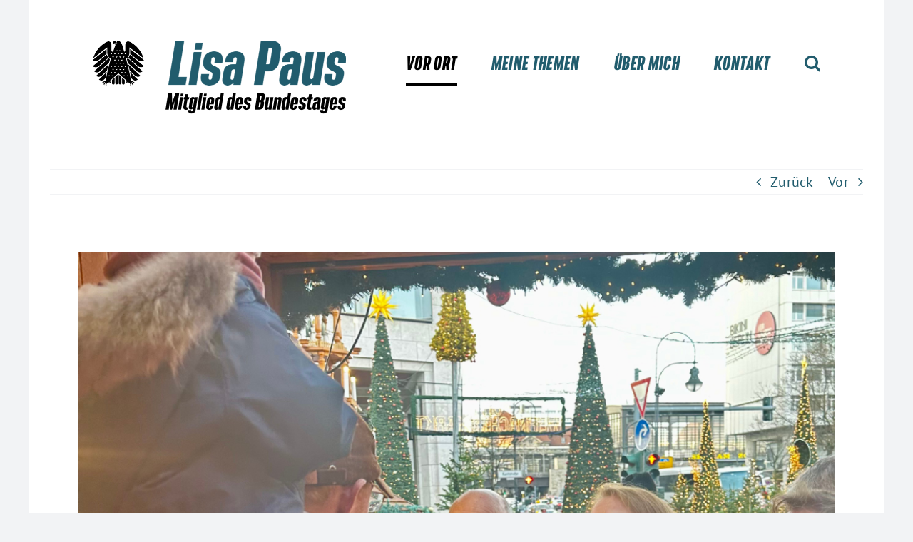

--- FILE ---
content_type: text/html; charset=UTF-8
request_url: https://lisa-paus.de/besuch-weihnachtsmarkt-breitscheidplatz/
body_size: 16476
content:
<!DOCTYPE html>
<html class="avada-html-layout-boxed avada-html-header-position-top awb-scroll" lang="de" prefix="og: http://ogp.me/ns# fb: http://ogp.me/ns/fb#" prefix="og: https://ogp.me/ns#">
<head>
	<meta http-equiv="X-UA-Compatible" content="IE=edge" />
	<meta http-equiv="Content-Type" content="text/html; charset=utf-8"/>
	<meta name="viewport" content="width=device-width, initial-scale=1" />
	
<!-- Suchmaschinen-Optimierung durch Rank Math PRO - https://rankmath.com/ -->
<title>Besuch: Weihnachtsmarkt Breitscheidplatz - Lisa Paus</title>
<meta name="description" content="Auch in diesem Jahr verwandelt sich zur Weihnachtszeit der Breitscheidplatz im Berliner Ortsteil Charlottenburg in ein Winterwunderland."/>
<meta name="robots" content="follow, index, noarchive, max-snippet:-1, max-video-preview:-1, max-image-preview:large"/>
<link rel="canonical" href="https://lisa-paus.de/besuch-weihnachtsmarkt-breitscheidplatz/" />
<meta property="og:locale" content="de_DE" />
<meta property="og:type" content="article" />
<meta property="og:title" content="Besuch: Weihnachtsmarkt Breitscheidplatz - Lisa Paus" />
<meta property="og:description" content="Auch in diesem Jahr verwandelt sich zur Weihnachtszeit der Breitscheidplatz im Berliner Ortsteil Charlottenburg in ein Winterwunderland." />
<meta property="og:url" content="https://lisa-paus.de/besuch-weihnachtsmarkt-breitscheidplatz/" />
<meta property="og:site_name" content="Lisa Paus, MdB" />
<meta property="article:publisher" content="https://www.facebook.com/lisa.paus" />
<meta property="article:section" content="vor Ort" />
<meta property="og:updated_time" content="2024-01-05T16:17:51+01:00" />
<meta property="og:image" content="https://lisa-paus.de/wp-content/uploads/2024/01/Lisa-Paus-Weihnachtsmarkt-Breitscheidplatz_3.jpg" />
<meta property="og:image:secure_url" content="https://lisa-paus.de/wp-content/uploads/2024/01/Lisa-Paus-Weihnachtsmarkt-Breitscheidplatz_3.jpg" />
<meta property="og:image:width" content="1024" />
<meta property="og:image:height" content="768" />
<meta property="og:image:alt" content="Lisa Paus schaut zu einem Kind hoch." />
<meta property="og:image:type" content="image/jpeg" />
<meta name="twitter:card" content="summary_large_image" />
<meta name="twitter:title" content="Besuch: Weihnachtsmarkt Breitscheidplatz - Lisa Paus" />
<meta name="twitter:description" content="Auch in diesem Jahr verwandelt sich zur Weihnachtszeit der Breitscheidplatz im Berliner Ortsteil Charlottenburg in ein Winterwunderland." />
<meta name="twitter:site" content="@lisapaus" />
<meta name="twitter:creator" content="@lisapaus" />
<meta name="twitter:image" content="https://lisa-paus.de/wp-content/uploads/2024/01/Lisa-Paus-Weihnachtsmarkt-Breitscheidplatz_3.jpg" />
<meta name="twitter:label1" content="Verfasst von" />
<meta name="twitter:data1" content="Lisa Paus" />
<meta name="twitter:label2" content="Lesedauer" />
<meta name="twitter:data2" content="Weniger als eine Minute" />
<!-- /Rank Math WordPress SEO Plugin -->

<link rel="alternate" type="application/rss+xml" title="Lisa Paus &raquo; Feed" href="https://lisa-paus.de/feed/" />
								<link rel="icon" href="https://lisa-paus.de/wp-content/uploads/2023/05/Favicon-64.png" type="image/png" />
		
					<!-- Apple Touch Icon -->
						<link rel="apple-touch-icon" sizes="180x180" href="https://lisa-paus.de/wp-content/uploads/2023/05/Favocon-iPhone-App.png" type="image/png">
		
					<!-- Android Icon -->
						<link rel="icon" sizes="192x192" href="https://lisa-paus.de/wp-content/uploads/2023/05/Favicon-Android.png" type="image/png">
		
					<!-- MS Edge Icon -->
						<meta name="msapplication-TileImage" content="https://lisa-paus.de/wp-content/uploads/2023/05/Favicon-Edge.png" type="image/png">
				<link rel="alternate" title="oEmbed (JSON)" type="application/json+oembed" href="https://lisa-paus.de/wp-json/oembed/1.0/embed?url=https%3A%2F%2Flisa-paus.de%2Fbesuch-weihnachtsmarkt-breitscheidplatz%2F" />
<link rel="alternate" title="oEmbed (XML)" type="text/xml+oembed" href="https://lisa-paus.de/wp-json/oembed/1.0/embed?url=https%3A%2F%2Flisa-paus.de%2Fbesuch-weihnachtsmarkt-breitscheidplatz%2F&#038;format=xml" />
					<meta name="description" content="Auch in diesem Jahr verwandelt sich zur Weihnachtszeit der Breitscheidplatz im Berliner Ortsteil Charlottenburg in ein Winterwunderland.
Der Weihnachtsmarkt an der Gedächtniskirche ist eine wahre Institution. Organisiert durch den Schaustellerverband Berlin e.V. und seine Mitglieder sowie der AG City zieht er seit 40 Jahren jährlich über eine Million Besucher*innen aus aller Welt"/>
				
		<meta property="og:locale" content="de_DE"/>
		<meta property="og:type" content="article"/>
		<meta property="og:site_name" content="Lisa Paus"/>
		<meta property="og:title" content="Besuch: Weihnachtsmarkt Breitscheidplatz - Lisa Paus"/>
				<meta property="og:description" content="Auch in diesem Jahr verwandelt sich zur Weihnachtszeit der Breitscheidplatz im Berliner Ortsteil Charlottenburg in ein Winterwunderland.
Der Weihnachtsmarkt an der Gedächtniskirche ist eine wahre Institution. Organisiert durch den Schaustellerverband Berlin e.V. und seine Mitglieder sowie der AG City zieht er seit 40 Jahren jährlich über eine Million Besucher*innen aus aller Welt"/>
				<meta property="og:url" content="https://lisa-paus.de/besuch-weihnachtsmarkt-breitscheidplatz/"/>
										<meta property="article:published_time" content="2023-12-17T19:06:44+01:00"/>
							<meta property="article:modified_time" content="2024-01-05T15:17:51+01:00"/>
								<meta name="author" content="Lisa Paus"/>
								<meta property="og:image" content="https://lisa-paus.de/wp-content/uploads/2024/01/Lisa-Paus-Weihnachtsmarkt-Breitscheidplatz_3.jpg"/>
		<meta property="og:image:width" content="1024"/>
		<meta property="og:image:height" content="768"/>
		<meta property="og:image:type" content="image/jpeg"/>
				<style id='wp-img-auto-sizes-contain-inline-css' type='text/css'>
img:is([sizes=auto i],[sizes^="auto," i]){contain-intrinsic-size:3000px 1500px}
/*# sourceURL=wp-img-auto-sizes-contain-inline-css */
</style>
<style id='wp-block-library-inline-css' type='text/css'>
:root{--wp-block-synced-color:#7a00df;--wp-block-synced-color--rgb:122,0,223;--wp-bound-block-color:var(--wp-block-synced-color);--wp-editor-canvas-background:#ddd;--wp-admin-theme-color:#007cba;--wp-admin-theme-color--rgb:0,124,186;--wp-admin-theme-color-darker-10:#006ba1;--wp-admin-theme-color-darker-10--rgb:0,107,160.5;--wp-admin-theme-color-darker-20:#005a87;--wp-admin-theme-color-darker-20--rgb:0,90,135;--wp-admin-border-width-focus:2px}@media (min-resolution:192dpi){:root{--wp-admin-border-width-focus:1.5px}}.wp-element-button{cursor:pointer}:root .has-very-light-gray-background-color{background-color:#eee}:root .has-very-dark-gray-background-color{background-color:#313131}:root .has-very-light-gray-color{color:#eee}:root .has-very-dark-gray-color{color:#313131}:root .has-vivid-green-cyan-to-vivid-cyan-blue-gradient-background{background:linear-gradient(135deg,#00d084,#0693e3)}:root .has-purple-crush-gradient-background{background:linear-gradient(135deg,#34e2e4,#4721fb 50%,#ab1dfe)}:root .has-hazy-dawn-gradient-background{background:linear-gradient(135deg,#faaca8,#dad0ec)}:root .has-subdued-olive-gradient-background{background:linear-gradient(135deg,#fafae1,#67a671)}:root .has-atomic-cream-gradient-background{background:linear-gradient(135deg,#fdd79a,#004a59)}:root .has-nightshade-gradient-background{background:linear-gradient(135deg,#330968,#31cdcf)}:root .has-midnight-gradient-background{background:linear-gradient(135deg,#020381,#2874fc)}:root{--wp--preset--font-size--normal:16px;--wp--preset--font-size--huge:42px}.has-regular-font-size{font-size:1em}.has-larger-font-size{font-size:2.625em}.has-normal-font-size{font-size:var(--wp--preset--font-size--normal)}.has-huge-font-size{font-size:var(--wp--preset--font-size--huge)}.has-text-align-center{text-align:center}.has-text-align-left{text-align:left}.has-text-align-right{text-align:right}.has-fit-text{white-space:nowrap!important}#end-resizable-editor-section{display:none}.aligncenter{clear:both}.items-justified-left{justify-content:flex-start}.items-justified-center{justify-content:center}.items-justified-right{justify-content:flex-end}.items-justified-space-between{justify-content:space-between}.screen-reader-text{border:0;clip-path:inset(50%);height:1px;margin:-1px;overflow:hidden;padding:0;position:absolute;width:1px;word-wrap:normal!important}.screen-reader-text:focus{background-color:#ddd;clip-path:none;color:#444;display:block;font-size:1em;height:auto;left:5px;line-height:normal;padding:15px 23px 14px;text-decoration:none;top:5px;width:auto;z-index:100000}html :where(.has-border-color){border-style:solid}html :where([style*=border-top-color]){border-top-style:solid}html :where([style*=border-right-color]){border-right-style:solid}html :where([style*=border-bottom-color]){border-bottom-style:solid}html :where([style*=border-left-color]){border-left-style:solid}html :where([style*=border-width]){border-style:solid}html :where([style*=border-top-width]){border-top-style:solid}html :where([style*=border-right-width]){border-right-style:solid}html :where([style*=border-bottom-width]){border-bottom-style:solid}html :where([style*=border-left-width]){border-left-style:solid}html :where(img[class*=wp-image-]){height:auto;max-width:100%}:where(figure){margin:0 0 1em}html :where(.is-position-sticky){--wp-admin--admin-bar--position-offset:var(--wp-admin--admin-bar--height,0px)}@media screen and (max-width:600px){html :where(.is-position-sticky){--wp-admin--admin-bar--position-offset:0px}}

/*# sourceURL=wp-block-library-inline-css */
</style><style id='global-styles-inline-css' type='text/css'>
:root{--wp--preset--aspect-ratio--square: 1;--wp--preset--aspect-ratio--4-3: 4/3;--wp--preset--aspect-ratio--3-4: 3/4;--wp--preset--aspect-ratio--3-2: 3/2;--wp--preset--aspect-ratio--2-3: 2/3;--wp--preset--aspect-ratio--16-9: 16/9;--wp--preset--aspect-ratio--9-16: 9/16;--wp--preset--color--black: #000000;--wp--preset--color--cyan-bluish-gray: #abb8c3;--wp--preset--color--white: #ffffff;--wp--preset--color--pale-pink: #f78da7;--wp--preset--color--vivid-red: #cf2e2e;--wp--preset--color--luminous-vivid-orange: #ff6900;--wp--preset--color--luminous-vivid-amber: #fcb900;--wp--preset--color--light-green-cyan: #7bdcb5;--wp--preset--color--vivid-green-cyan: #00d084;--wp--preset--color--pale-cyan-blue: #8ed1fc;--wp--preset--color--vivid-cyan-blue: #0693e3;--wp--preset--color--vivid-purple: #9b51e0;--wp--preset--color--awb-color-1: #ffffff;--wp--preset--color--awb-color-2: #f9f9fb;--wp--preset--color--awb-color-3: #f2f3f5;--wp--preset--color--awb-color-4: #215c6d;--wp--preset--color--awb-color-5: #2181a3;--wp--preset--color--awb-color-6: #434549;--wp--preset--color--awb-color-7: #212326;--wp--preset--color--awb-color-8: #141617;--wp--preset--color--awb-color-custom-2: ;--wp--preset--color--awb-color-custom-1: #000000;--wp--preset--gradient--vivid-cyan-blue-to-vivid-purple: linear-gradient(135deg,rgb(6,147,227) 0%,rgb(155,81,224) 100%);--wp--preset--gradient--light-green-cyan-to-vivid-green-cyan: linear-gradient(135deg,rgb(122,220,180) 0%,rgb(0,208,130) 100%);--wp--preset--gradient--luminous-vivid-amber-to-luminous-vivid-orange: linear-gradient(135deg,rgb(252,185,0) 0%,rgb(255,105,0) 100%);--wp--preset--gradient--luminous-vivid-orange-to-vivid-red: linear-gradient(135deg,rgb(255,105,0) 0%,rgb(207,46,46) 100%);--wp--preset--gradient--very-light-gray-to-cyan-bluish-gray: linear-gradient(135deg,rgb(238,238,238) 0%,rgb(169,184,195) 100%);--wp--preset--gradient--cool-to-warm-spectrum: linear-gradient(135deg,rgb(74,234,220) 0%,rgb(151,120,209) 20%,rgb(207,42,186) 40%,rgb(238,44,130) 60%,rgb(251,105,98) 80%,rgb(254,248,76) 100%);--wp--preset--gradient--blush-light-purple: linear-gradient(135deg,rgb(255,206,236) 0%,rgb(152,150,240) 100%);--wp--preset--gradient--blush-bordeaux: linear-gradient(135deg,rgb(254,205,165) 0%,rgb(254,45,45) 50%,rgb(107,0,62) 100%);--wp--preset--gradient--luminous-dusk: linear-gradient(135deg,rgb(255,203,112) 0%,rgb(199,81,192) 50%,rgb(65,88,208) 100%);--wp--preset--gradient--pale-ocean: linear-gradient(135deg,rgb(255,245,203) 0%,rgb(182,227,212) 50%,rgb(51,167,181) 100%);--wp--preset--gradient--electric-grass: linear-gradient(135deg,rgb(202,248,128) 0%,rgb(113,206,126) 100%);--wp--preset--gradient--midnight: linear-gradient(135deg,rgb(2,3,129) 0%,rgb(40,116,252) 100%);--wp--preset--font-size--small: 15px;--wp--preset--font-size--medium: 20px;--wp--preset--font-size--large: 30px;--wp--preset--font-size--x-large: 42px;--wp--preset--font-size--normal: 20px;--wp--preset--font-size--xlarge: 40px;--wp--preset--font-size--huge: 60px;--wp--preset--spacing--20: 0.44rem;--wp--preset--spacing--30: 0.67rem;--wp--preset--spacing--40: 1rem;--wp--preset--spacing--50: 1.5rem;--wp--preset--spacing--60: 2.25rem;--wp--preset--spacing--70: 3.38rem;--wp--preset--spacing--80: 5.06rem;--wp--preset--shadow--natural: 6px 6px 9px rgba(0, 0, 0, 0.2);--wp--preset--shadow--deep: 12px 12px 50px rgba(0, 0, 0, 0.4);--wp--preset--shadow--sharp: 6px 6px 0px rgba(0, 0, 0, 0.2);--wp--preset--shadow--outlined: 6px 6px 0px -3px rgb(255, 255, 255), 6px 6px rgb(0, 0, 0);--wp--preset--shadow--crisp: 6px 6px 0px rgb(0, 0, 0);}:where(.is-layout-flex){gap: 0.5em;}:where(.is-layout-grid){gap: 0.5em;}body .is-layout-flex{display: flex;}.is-layout-flex{flex-wrap: wrap;align-items: center;}.is-layout-flex > :is(*, div){margin: 0;}body .is-layout-grid{display: grid;}.is-layout-grid > :is(*, div){margin: 0;}:where(.wp-block-columns.is-layout-flex){gap: 2em;}:where(.wp-block-columns.is-layout-grid){gap: 2em;}:where(.wp-block-post-template.is-layout-flex){gap: 1.25em;}:where(.wp-block-post-template.is-layout-grid){gap: 1.25em;}.has-black-color{color: var(--wp--preset--color--black) !important;}.has-cyan-bluish-gray-color{color: var(--wp--preset--color--cyan-bluish-gray) !important;}.has-white-color{color: var(--wp--preset--color--white) !important;}.has-pale-pink-color{color: var(--wp--preset--color--pale-pink) !important;}.has-vivid-red-color{color: var(--wp--preset--color--vivid-red) !important;}.has-luminous-vivid-orange-color{color: var(--wp--preset--color--luminous-vivid-orange) !important;}.has-luminous-vivid-amber-color{color: var(--wp--preset--color--luminous-vivid-amber) !important;}.has-light-green-cyan-color{color: var(--wp--preset--color--light-green-cyan) !important;}.has-vivid-green-cyan-color{color: var(--wp--preset--color--vivid-green-cyan) !important;}.has-pale-cyan-blue-color{color: var(--wp--preset--color--pale-cyan-blue) !important;}.has-vivid-cyan-blue-color{color: var(--wp--preset--color--vivid-cyan-blue) !important;}.has-vivid-purple-color{color: var(--wp--preset--color--vivid-purple) !important;}.has-black-background-color{background-color: var(--wp--preset--color--black) !important;}.has-cyan-bluish-gray-background-color{background-color: var(--wp--preset--color--cyan-bluish-gray) !important;}.has-white-background-color{background-color: var(--wp--preset--color--white) !important;}.has-pale-pink-background-color{background-color: var(--wp--preset--color--pale-pink) !important;}.has-vivid-red-background-color{background-color: var(--wp--preset--color--vivid-red) !important;}.has-luminous-vivid-orange-background-color{background-color: var(--wp--preset--color--luminous-vivid-orange) !important;}.has-luminous-vivid-amber-background-color{background-color: var(--wp--preset--color--luminous-vivid-amber) !important;}.has-light-green-cyan-background-color{background-color: var(--wp--preset--color--light-green-cyan) !important;}.has-vivid-green-cyan-background-color{background-color: var(--wp--preset--color--vivid-green-cyan) !important;}.has-pale-cyan-blue-background-color{background-color: var(--wp--preset--color--pale-cyan-blue) !important;}.has-vivid-cyan-blue-background-color{background-color: var(--wp--preset--color--vivid-cyan-blue) !important;}.has-vivid-purple-background-color{background-color: var(--wp--preset--color--vivid-purple) !important;}.has-black-border-color{border-color: var(--wp--preset--color--black) !important;}.has-cyan-bluish-gray-border-color{border-color: var(--wp--preset--color--cyan-bluish-gray) !important;}.has-white-border-color{border-color: var(--wp--preset--color--white) !important;}.has-pale-pink-border-color{border-color: var(--wp--preset--color--pale-pink) !important;}.has-vivid-red-border-color{border-color: var(--wp--preset--color--vivid-red) !important;}.has-luminous-vivid-orange-border-color{border-color: var(--wp--preset--color--luminous-vivid-orange) !important;}.has-luminous-vivid-amber-border-color{border-color: var(--wp--preset--color--luminous-vivid-amber) !important;}.has-light-green-cyan-border-color{border-color: var(--wp--preset--color--light-green-cyan) !important;}.has-vivid-green-cyan-border-color{border-color: var(--wp--preset--color--vivid-green-cyan) !important;}.has-pale-cyan-blue-border-color{border-color: var(--wp--preset--color--pale-cyan-blue) !important;}.has-vivid-cyan-blue-border-color{border-color: var(--wp--preset--color--vivid-cyan-blue) !important;}.has-vivid-purple-border-color{border-color: var(--wp--preset--color--vivid-purple) !important;}.has-vivid-cyan-blue-to-vivid-purple-gradient-background{background: var(--wp--preset--gradient--vivid-cyan-blue-to-vivid-purple) !important;}.has-light-green-cyan-to-vivid-green-cyan-gradient-background{background: var(--wp--preset--gradient--light-green-cyan-to-vivid-green-cyan) !important;}.has-luminous-vivid-amber-to-luminous-vivid-orange-gradient-background{background: var(--wp--preset--gradient--luminous-vivid-amber-to-luminous-vivid-orange) !important;}.has-luminous-vivid-orange-to-vivid-red-gradient-background{background: var(--wp--preset--gradient--luminous-vivid-orange-to-vivid-red) !important;}.has-very-light-gray-to-cyan-bluish-gray-gradient-background{background: var(--wp--preset--gradient--very-light-gray-to-cyan-bluish-gray) !important;}.has-cool-to-warm-spectrum-gradient-background{background: var(--wp--preset--gradient--cool-to-warm-spectrum) !important;}.has-blush-light-purple-gradient-background{background: var(--wp--preset--gradient--blush-light-purple) !important;}.has-blush-bordeaux-gradient-background{background: var(--wp--preset--gradient--blush-bordeaux) !important;}.has-luminous-dusk-gradient-background{background: var(--wp--preset--gradient--luminous-dusk) !important;}.has-pale-ocean-gradient-background{background: var(--wp--preset--gradient--pale-ocean) !important;}.has-electric-grass-gradient-background{background: var(--wp--preset--gradient--electric-grass) !important;}.has-midnight-gradient-background{background: var(--wp--preset--gradient--midnight) !important;}.has-small-font-size{font-size: var(--wp--preset--font-size--small) !important;}.has-medium-font-size{font-size: var(--wp--preset--font-size--medium) !important;}.has-large-font-size{font-size: var(--wp--preset--font-size--large) !important;}.has-x-large-font-size{font-size: var(--wp--preset--font-size--x-large) !important;}
/*# sourceURL=global-styles-inline-css */
</style>

<style id='classic-theme-styles-inline-css' type='text/css'>
/*! This file is auto-generated */
.wp-block-button__link{color:#fff;background-color:#32373c;border-radius:9999px;box-shadow:none;text-decoration:none;padding:calc(.667em + 2px) calc(1.333em + 2px);font-size:1.125em}.wp-block-file__button{background:#32373c;color:#fff;text-decoration:none}
/*# sourceURL=/wp-includes/css/classic-themes.min.css */
</style>
<link rel='stylesheet' id='fusion-dynamic-css-css' href='https://lisa-paus.de/wp-content/uploads/fusion-styles/660136b16c28202b6cf10b0e49c2c5d2.min.css?ver=3.14.2' type='text/css' media='all' />
<script type="text/javascript" src="https://lisa-paus.de/wp-includes/js/jquery/jquery.min.js?ver=3.7.1" id="jquery-core-js"></script>
<script type="text/javascript" src="https://lisa-paus.de/wp-includes/js/jquery/jquery-migrate.min.js?ver=3.4.1" id="jquery-migrate-js"></script>
<link rel="https://api.w.org/" href="https://lisa-paus.de/wp-json/" /><link rel="alternate" title="JSON" type="application/json" href="https://lisa-paus.de/wp-json/wp/v2/posts/1627" /><link rel="EditURI" type="application/rsd+xml" title="RSD" href="https://lisa-paus.de/xmlrpc.php?rsd" />
<meta name="generator" content="WordPress 6.9" />
<link rel='shortlink' href='https://lisa-paus.de/?p=1627' />
<link rel="preload" href="https://lisa-paus.de/wp-content/themes/Avada/includes/lib/assets/fonts/icomoon/awb-icons.woff" as="font" type="font/woff" crossorigin><link rel="preload" href="//lisa-paus.de/wp-content/themes/Avada/includes/lib/assets/fonts/fontawesome/webfonts/fa-brands-400.woff2" as="font" type="font/woff2" crossorigin><link rel="preload" href="//lisa-paus.de/wp-content/themes/Avada/includes/lib/assets/fonts/fontawesome/webfonts/fa-regular-400.woff2" as="font" type="font/woff2" crossorigin><link rel="preload" href="//lisa-paus.de/wp-content/themes/Avada/includes/lib/assets/fonts/fontawesome/webfonts/fa-solid-900.woff2" as="font" type="font/woff2" crossorigin><style type="text/css" id="css-fb-visibility">@media screen and (max-width: 640px){.fusion-no-small-visibility{display:none !important;}body .sm-text-align-center{text-align:center !important;}body .sm-text-align-left{text-align:left !important;}body .sm-text-align-right{text-align:right !important;}body .sm-text-align-justify{text-align:justify !important;}body .sm-flex-align-center{justify-content:center !important;}body .sm-flex-align-flex-start{justify-content:flex-start !important;}body .sm-flex-align-flex-end{justify-content:flex-end !important;}body .sm-mx-auto{margin-left:auto !important;margin-right:auto !important;}body .sm-ml-auto{margin-left:auto !important;}body .sm-mr-auto{margin-right:auto !important;}body .fusion-absolute-position-small{position:absolute;width:100%;}.awb-sticky.awb-sticky-small{ position: sticky; top: var(--awb-sticky-offset,0); }}@media screen and (min-width: 641px) and (max-width: 1024px){.fusion-no-medium-visibility{display:none !important;}body .md-text-align-center{text-align:center !important;}body .md-text-align-left{text-align:left !important;}body .md-text-align-right{text-align:right !important;}body .md-text-align-justify{text-align:justify !important;}body .md-flex-align-center{justify-content:center !important;}body .md-flex-align-flex-start{justify-content:flex-start !important;}body .md-flex-align-flex-end{justify-content:flex-end !important;}body .md-mx-auto{margin-left:auto !important;margin-right:auto !important;}body .md-ml-auto{margin-left:auto !important;}body .md-mr-auto{margin-right:auto !important;}body .fusion-absolute-position-medium{position:absolute;width:100%;}.awb-sticky.awb-sticky-medium{ position: sticky; top: var(--awb-sticky-offset,0); }}@media screen and (min-width: 1025px){.fusion-no-large-visibility{display:none !important;}body .lg-text-align-center{text-align:center !important;}body .lg-text-align-left{text-align:left !important;}body .lg-text-align-right{text-align:right !important;}body .lg-text-align-justify{text-align:justify !important;}body .lg-flex-align-center{justify-content:center !important;}body .lg-flex-align-flex-start{justify-content:flex-start !important;}body .lg-flex-align-flex-end{justify-content:flex-end !important;}body .lg-mx-auto{margin-left:auto !important;margin-right:auto !important;}body .lg-ml-auto{margin-left:auto !important;}body .lg-mr-auto{margin-right:auto !important;}body .fusion-absolute-position-large{position:absolute;width:100%;}.awb-sticky.awb-sticky-large{ position: sticky; top: var(--awb-sticky-offset,0); }}</style>		<script type="text/javascript">
			var doc = document.documentElement;
			doc.setAttribute( 'data-useragent', navigator.userAgent );
		</script>
		
	</head>

<body class="wp-singular post-template-default single single-post postid-1627 single-format-standard wp-theme-Avada awb-no-sidebars fusion-image-hovers fusion-pagination-sizing fusion-button_type-flat fusion-button_span-no fusion-button_gradient-linear avada-image-rollover-circle-no avada-image-rollover-no fusion-body ltr fusion-sticky-header no-mobile-slidingbar no-mobile-totop avada-has-rev-slider-styles fusion-disable-outline fusion-sub-menu-fade mobile-logo-pos-left layout-boxed-mode avada-has-boxed-modal-shadow-none layout-scroll-offset-full avada-has-zero-margin-offset-top fusion-top-header menu-text-align-center mobile-menu-design-flyout fusion-show-pagination-text fusion-header-layout-v1 avada-responsive avada-footer-fx-sticky avada-menu-highlight-style-bottombar fusion-search-form-clean fusion-main-menu-search-overlay fusion-avatar-circle avada-sticky-shrinkage avada-dropdown-styles avada-blog-layout-medium avada-blog-archive-layout-medium avada-header-shadow-no avada-menu-icon-position-bottom avada-has-mobile-menu-search avada-has-main-nav-search-icon avada-has-breadcrumb-mobile-hidden avada-has-titlebar-hide avada-header-border-color-full-transparent avada-has-pagination-width_height avada-flyout-menu-direction-fade avada-ec-views-v1 awb-link-decoration" data-awb-post-id="1627">
		<a class="skip-link screen-reader-text" href="#content">Zum Inhalt springen</a>

	<div id="boxed-wrapper">
							
		<div id="wrapper" class="fusion-wrapper">
			<div id="home" style="position:relative;top:-1px;"></div>
							
					
			<header class="fusion-header-wrapper">
				<div class="fusion-header-v1 fusion-logo-alignment fusion-logo-left fusion-sticky-menu-1 fusion-sticky-logo-1 fusion-mobile-logo-1  fusion-mobile-menu-design-flyout fusion-header-has-flyout-menu">
					<div class="fusion-header-sticky-height"></div>
<div class="fusion-header">
	<div class="fusion-row">
					<div class="fusion-header-has-flyout-menu-content">
					<div class="fusion-logo" data-margin-top="0px" data-margin-bottom="0px" data-margin-left="0px" data-margin-right="0px">
			<a class="fusion-logo-link"  href="https://lisa-paus.de/" >

						<!-- standard logo -->
			<img src="https://lisa-paus.de/wp-content/uploads/2025/11/Lisa-Paus-Logoohne-Blume-weiss-transparent-mit-Bundestag-Retina-new.png" srcset="https://lisa-paus.de/wp-content/uploads/2025/11/Lisa-Paus-Logoohne-Blume-weiss-transparent-mit-Bundestag-Retina-new.png 1x, https://lisa-paus.de/wp-content/uploads/2025/11/Lisa-Paus-Logoohne-Blume-weiss-transparent-mit-Bundestag-Retina-new.png 2x" width="710" height="353" style="max-height:353px;height:auto;" alt="Lisa Paus Logo" data-retina_logo_url="https://lisa-paus.de/wp-content/uploads/2025/11/Lisa-Paus-Logoohne-Blume-weiss-transparent-mit-Bundestag-Retina-new.png" class="fusion-standard-logo" />

											<!-- mobile logo -->
				<img src="https://lisa-paus.de/wp-content/uploads/2025/11/Lisa-Paus-Logoohne-Blume-weiss-transparent-mit-Bundestag-non-Retina-new.png" srcset="https://lisa-paus.de/wp-content/uploads/2025/11/Lisa-Paus-Logoohne-Blume-weiss-transparent-mit-Bundestag-non-Retina-new.png 1x, https://lisa-paus.de/wp-content/uploads/2025/11/Lisa-Paus-Logoohne-Blume-weiss-transparent-mit-Bundestag-Retina-new.png 2x" width="357" height="177" style="max-height:177px;height:auto;" alt="Lisa Paus Logo" data-retina_logo_url="https://lisa-paus.de/wp-content/uploads/2025/11/Lisa-Paus-Logoohne-Blume-weiss-transparent-mit-Bundestag-Retina-new.png" class="fusion-mobile-logo" />
			
											<!-- sticky header logo -->
				<img src="https://lisa-paus.de/wp-content/uploads/2025/11/Lisa-Paus-Logoohne-Blume-weiss-transparent-mit-Bundestag-non-Retina-new.png" srcset="https://lisa-paus.de/wp-content/uploads/2025/11/Lisa-Paus-Logoohne-Blume-weiss-transparent-mit-Bundestag-non-Retina-new.png 1x, https://lisa-paus.de/wp-content/uploads/2025/11/Lisa-Paus-Logoohne-Blume-weiss-transparent-mit-Bundestag-Retina-new.png 2x" width="357" height="177" style="max-height:177px;height:auto;" alt="Lisa Paus Logo" data-retina_logo_url="https://lisa-paus.de/wp-content/uploads/2025/11/Lisa-Paus-Logoohne-Blume-weiss-transparent-mit-Bundestag-Retina-new.png" class="fusion-sticky-logo" />
					</a>
		</div>		<nav class="fusion-main-menu" aria-label="Hauptmenü"><div class="fusion-overlay-search">		<form role="search" class="searchform fusion-search-form  fusion-live-search fusion-search-form-clean" method="get" action="https://lisa-paus.de/">
			<div class="fusion-search-form-content">

				
				<div class="fusion-search-field search-field">
					<label><span class="screen-reader-text">Suche nach:</span>
													<input type="search" class="s fusion-live-search-input" name="s" id="fusion-live-search-input-0" autocomplete="off" placeholder="Suchen..." required aria-required="true" aria-label="Suchen..."/>
											</label>
				</div>
				<div class="fusion-search-button search-button">
					<input type="submit" class="fusion-search-submit searchsubmit" aria-label="Suche" value="&#xf002;" />
										<div class="fusion-slider-loading"></div>
									</div>

				
			</div>


							<div class="fusion-search-results-wrapper"><div class="fusion-search-results"></div></div>
			
		</form>
		<div class="fusion-search-spacer"></div><a href="#" role="button" aria-label="Schließe die Suche" class="fusion-close-search"></a></div><ul id="menu-menu-oben-live" class="fusion-menu"><li  id="menu-item-68"  class="menu-item menu-item-type-taxonomy menu-item-object-category current-post-ancestor current-menu-parent current-post-parent menu-item-68"  data-item-id="68"><a  href="https://lisa-paus.de/vor-ort/" class="fusion-bottombar-highlight"><span class="menu-text">vor Ort</span></a></li><li  id="menu-item-67"  class="menu-item menu-item-type-taxonomy menu-item-object-category menu-item-67"  data-item-id="67"><a  href="https://lisa-paus.de/meine-themen/" class="fusion-bottombar-highlight"><span class="menu-text">Meine Themen</span></a></li><li  id="menu-item-1441"  class="menu-item menu-item-type-post_type menu-item-object-page menu-item-1441"  data-item-id="1441"><a  href="https://lisa-paus.de/ueber-mich/" class="fusion-bottombar-highlight"><span class="menu-text">Über Mich</span></a></li><li  id="menu-item-66"  class="menu-item menu-item-type-post_type menu-item-object-page menu-item-66"  data-item-id="66"><a  href="https://lisa-paus.de/kontakt/" class="fusion-bottombar-highlight"><span class="menu-text">Kontakt</span></a></li><li class="fusion-custom-menu-item fusion-main-menu-search fusion-search-overlay"><a class="fusion-main-menu-icon" href="#" aria-label="Suche" data-title="Suche" title="Suche" role="button" aria-expanded="false"></a></li></ul></nav><nav class="fusion-main-menu fusion-sticky-menu" aria-label="Hauptmenü fixiert"><div class="fusion-overlay-search">		<form role="search" class="searchform fusion-search-form  fusion-live-search fusion-search-form-clean" method="get" action="https://lisa-paus.de/">
			<div class="fusion-search-form-content">

				
				<div class="fusion-search-field search-field">
					<label><span class="screen-reader-text">Suche nach:</span>
													<input type="search" class="s fusion-live-search-input" name="s" id="fusion-live-search-input-1" autocomplete="off" placeholder="Suchen..." required aria-required="true" aria-label="Suchen..."/>
											</label>
				</div>
				<div class="fusion-search-button search-button">
					<input type="submit" class="fusion-search-submit searchsubmit" aria-label="Suche" value="&#xf002;" />
										<div class="fusion-slider-loading"></div>
									</div>

				
			</div>


							<div class="fusion-search-results-wrapper"><div class="fusion-search-results"></div></div>
			
		</form>
		<div class="fusion-search-spacer"></div><a href="#" role="button" aria-label="Schließe die Suche" class="fusion-close-search"></a></div><ul id="menu-menu-oben-live-1" class="fusion-menu"><li   class="menu-item menu-item-type-taxonomy menu-item-object-category current-post-ancestor current-menu-parent current-post-parent menu-item-68"  data-item-id="68"><a  href="https://lisa-paus.de/vor-ort/" class="fusion-bottombar-highlight"><span class="menu-text">vor Ort</span></a></li><li   class="menu-item menu-item-type-taxonomy menu-item-object-category menu-item-67"  data-item-id="67"><a  href="https://lisa-paus.de/meine-themen/" class="fusion-bottombar-highlight"><span class="menu-text">Meine Themen</span></a></li><li   class="menu-item menu-item-type-post_type menu-item-object-page menu-item-1441"  data-item-id="1441"><a  href="https://lisa-paus.de/ueber-mich/" class="fusion-bottombar-highlight"><span class="menu-text">Über Mich</span></a></li><li   class="menu-item menu-item-type-post_type menu-item-object-page menu-item-66"  data-item-id="66"><a  href="https://lisa-paus.de/kontakt/" class="fusion-bottombar-highlight"><span class="menu-text">Kontakt</span></a></li><li class="fusion-custom-menu-item fusion-main-menu-search fusion-search-overlay"><a class="fusion-main-menu-icon" href="#" aria-label="Suche" data-title="Suche" title="Suche" role="button" aria-expanded="false"></a></li></ul></nav><div class="fusion-mobile-navigation"><ul id="menu-menu-oben-live-2" class="fusion-mobile-menu"><li   class="menu-item menu-item-type-taxonomy menu-item-object-category current-post-ancestor current-menu-parent current-post-parent menu-item-68"  data-item-id="68"><a  href="https://lisa-paus.de/vor-ort/" class="fusion-bottombar-highlight"><span class="menu-text">vor Ort</span></a></li><li   class="menu-item menu-item-type-taxonomy menu-item-object-category menu-item-67"  data-item-id="67"><a  href="https://lisa-paus.de/meine-themen/" class="fusion-bottombar-highlight"><span class="menu-text">Meine Themen</span></a></li><li   class="menu-item menu-item-type-post_type menu-item-object-page menu-item-1441"  data-item-id="1441"><a  href="https://lisa-paus.de/ueber-mich/" class="fusion-bottombar-highlight"><span class="menu-text">Über Mich</span></a></li><li   class="menu-item menu-item-type-post_type menu-item-object-page menu-item-66"  data-item-id="66"><a  href="https://lisa-paus.de/kontakt/" class="fusion-bottombar-highlight"><span class="menu-text">Kontakt</span></a></li></ul></div><div class="fusion-flyout-menu-icons fusion-flyout-mobile-menu-icons">
	
	
			<div class="fusion-flyout-search-toggle">
			<div class="fusion-toggle-icon">
				<div class="fusion-toggle-icon-line"></div>
				<div class="fusion-toggle-icon-line"></div>
				<div class="fusion-toggle-icon-line"></div>
			</div>
			<a class="fusion-icon awb-icon-search" aria-hidden="true" aria-label="Toggle Search" href="#"></a>
		</div>
	
				<a class="fusion-flyout-menu-toggle" aria-hidden="true" aria-label="Toggle Menu" href="#">
			<div class="fusion-toggle-icon-line"></div>
			<div class="fusion-toggle-icon-line"></div>
			<div class="fusion-toggle-icon-line"></div>
		</a>
	</div>

	<div class="fusion-flyout-search">
				<form role="search" class="searchform fusion-search-form  fusion-live-search fusion-search-form-clean" method="get" action="https://lisa-paus.de/">
			<div class="fusion-search-form-content">

				
				<div class="fusion-search-field search-field">
					<label><span class="screen-reader-text">Suche nach:</span>
													<input type="search" class="s fusion-live-search-input" name="s" id="fusion-live-search-input-2" autocomplete="off" placeholder="Suchen..." required aria-required="true" aria-label="Suchen..."/>
											</label>
				</div>
				<div class="fusion-search-button search-button">
					<input type="submit" class="fusion-search-submit searchsubmit" aria-label="Suche" value="&#xf002;" />
										<div class="fusion-slider-loading"></div>
									</div>

				
			</div>


							<div class="fusion-search-results-wrapper"><div class="fusion-search-results"></div></div>
			
		</form>
			</div>

<div class="fusion-flyout-menu-bg"></div>

<nav class="fusion-mobile-nav-holder fusion-flyout-menu fusion-flyout-mobile-menu" aria-label="Main Menu Mobile"></nav>

	<nav class="fusion-mobile-nav-holder fusion-flyout-menu fusion-flyout-mobile-menu fusion-mobile-sticky-nav-holder" aria-label="Main Menu Mobile Sticky"></nav>
							</div>
			</div>
</div>
				</div>
				<div class="fusion-clearfix"></div>
			</header>
								
							<div id="sliders-container" class="fusion-slider-visibility">
					</div>
				
					
							
			
						<main id="main" class="clearfix ">
				<div class="fusion-row" style="">

<section id="content" style="">
			<div class="single-navigation clearfix">
			<a href="https://lisa-paus.de/bdk-2023-wir-kaempfen-fuer-ein-gruenes-europa/" rel="prev">Zurück</a>			<a href="https://lisa-paus.de/gemeinsam-ists-moeglich-wahlkampfauftakt/" rel="next">Vor</a>		</div>
	
					<article id="post-1627" class="post post-1627 type-post status-publish format-standard has-post-thumbnail hentry category-vor-ort">
						
														<div class="fusion-flexslider flexslider fusion-flexslider-loading post-slideshow fusion-post-slideshow">
				<ul class="slides">
																<li>
															<figure class="wp-caption fsmcfi-fig featured"><img width="1024" height="768" src="https://lisa-paus.de/wp-content/uploads/2024/01/Lisa-Paus-Weihnachtsmarkt-Breitscheidplatz_3.jpg" class="attachment-full size-full lazyload wp-post-image" alt="Lisa Paus schaut zu einem Kind hoch." decoding="async" fetchpriority="high" srcset="data:image/svg+xml,%3Csvg%20xmlns%3D%27http%3A%2F%2Fwww.w3.org%2F2000%2Fsvg%27%20width%3D%271024%27%20height%3D%27768%27%20viewBox%3D%270%200%201024%20768%27%3E%3Crect%20width%3D%271024%27%20height%3D%27768%27%20fill-opacity%3D%220%22%2F%3E%3C%2Fsvg%3E" data-orig-src="https://lisa-paus.de/wp-content/uploads/2024/01/Lisa-Paus-Weihnachtsmarkt-Breitscheidplatz_3.jpg" data-srcset="https://lisa-paus.de/wp-content/uploads/2024/01/Lisa-Paus-Weihnachtsmarkt-Breitscheidplatz_3-200x150.jpg 200w, https://lisa-paus.de/wp-content/uploads/2024/01/Lisa-Paus-Weihnachtsmarkt-Breitscheidplatz_3-400x300.jpg 400w, https://lisa-paus.de/wp-content/uploads/2024/01/Lisa-Paus-Weihnachtsmarkt-Breitscheidplatz_3-600x450.jpg 600w, https://lisa-paus.de/wp-content/uploads/2024/01/Lisa-Paus-Weihnachtsmarkt-Breitscheidplatz_3-800x600.jpg 800w, https://lisa-paus.de/wp-content/uploads/2024/01/Lisa-Paus-Weihnachtsmarkt-Breitscheidplatz_3.jpg 1024w" data-sizes="auto" data-orig- title="Besuch: Weihnachtsmarkt Breitscheidplatz - Lisa Paus"><div class="ccfic"></div></figure>													</li>

																																		<li>
																	<img width="1024" height="768" src="https://lisa-paus.de/wp-content/uploads/2024/01/Lisa-Paus-Weihnachtsmarkt-Breitscheidplatz_1.jpg" class="attachment-full size-full lazyload" alt="Lisa Paus steht an einem Runden Tisch" decoding="async" srcset="data:image/svg+xml,%3Csvg%20xmlns%3D%27http%3A%2F%2Fwww.w3.org%2F2000%2Fsvg%27%20width%3D%271024%27%20height%3D%27768%27%20viewBox%3D%270%200%201024%20768%27%3E%3Crect%20width%3D%271024%27%20height%3D%27768%27%20fill-opacity%3D%220%22%2F%3E%3C%2Fsvg%3E" data-orig-src="https://lisa-paus.de/wp-content/uploads/2024/01/Lisa-Paus-Weihnachtsmarkt-Breitscheidplatz_1.jpg" data-srcset="https://lisa-paus.de/wp-content/uploads/2024/01/Lisa-Paus-Weihnachtsmarkt-Breitscheidplatz_1-200x150.jpg 200w, https://lisa-paus.de/wp-content/uploads/2024/01/Lisa-Paus-Weihnachtsmarkt-Breitscheidplatz_1-400x300.jpg 400w, https://lisa-paus.de/wp-content/uploads/2024/01/Lisa-Paus-Weihnachtsmarkt-Breitscheidplatz_1-600x450.jpg 600w, https://lisa-paus.de/wp-content/uploads/2024/01/Lisa-Paus-Weihnachtsmarkt-Breitscheidplatz_1-800x600.jpg 800w, https://lisa-paus.de/wp-content/uploads/2024/01/Lisa-Paus-Weihnachtsmarkt-Breitscheidplatz_1.jpg 1024w" data-sizes="auto" />															</li>
																																				<li>
																	<img width="1024" height="768" src="https://lisa-paus.de/wp-content/uploads/2024/01/Lisa-Paus-Weihnachtsmarkt-Breitscheidplatz.jpg" class="attachment-full size-full lazyload" alt="" decoding="async" srcset="data:image/svg+xml,%3Csvg%20xmlns%3D%27http%3A%2F%2Fwww.w3.org%2F2000%2Fsvg%27%20width%3D%271024%27%20height%3D%27768%27%20viewBox%3D%270%200%201024%20768%27%3E%3Crect%20width%3D%271024%27%20height%3D%27768%27%20fill-opacity%3D%220%22%2F%3E%3C%2Fsvg%3E" data-orig-src="https://lisa-paus.de/wp-content/uploads/2024/01/Lisa-Paus-Weihnachtsmarkt-Breitscheidplatz.jpg" data-srcset="https://lisa-paus.de/wp-content/uploads/2024/01/Lisa-Paus-Weihnachtsmarkt-Breitscheidplatz-200x150.jpg 200w, https://lisa-paus.de/wp-content/uploads/2024/01/Lisa-Paus-Weihnachtsmarkt-Breitscheidplatz-400x300.jpg 400w, https://lisa-paus.de/wp-content/uploads/2024/01/Lisa-Paus-Weihnachtsmarkt-Breitscheidplatz-600x450.jpg 600w, https://lisa-paus.de/wp-content/uploads/2024/01/Lisa-Paus-Weihnachtsmarkt-Breitscheidplatz-800x600.jpg 800w, https://lisa-paus.de/wp-content/uploads/2024/01/Lisa-Paus-Weihnachtsmarkt-Breitscheidplatz.jpg 1024w" data-sizes="auto" />															</li>
																																																																																																																																																																																																																																																																																																																																																																																																																												</ul>
			</div>
						
															<h1 class="entry-title fusion-post-title">Besuch: Weihnachtsmarkt Breitscheidplatz</h1>										<div class="post-content">
				<p class="docData;DOCY;v5;3158;[base64]/ABiAGUAcgAgADEAMAAwACAAZgBlAHMAdABsAGkAYwBoACAAZwBlAHMAYwBoAG0A/[base64]/[base64]">Auch in diesem Jahr verwandelt sich zur Weihnachtszeit der Breitscheidplatz im Berliner Ortsteil Charlottenburg in ein Winterwunderland.</p>
<p>Der <a href="https://www.deutsche-weihnachtsmaerkte.de/weihnachtsmarkt/in/berlin/weihnachtsmarkt-gedaechtniskirche-berlin-1628.html" target="_blank" rel="noopener">Weihnachtsmarkt an der Gedächtniskirche</a> ist eine wahre Institution. Organisiert durch den <a href="https://www.schaustellerverband-berlin.de" target="_blank" rel="noopener">Schaustellerverband Berlin e.V.</a> und seine Mitglieder sowie der <a href="https://agcity.de" target="_blank" rel="noopener">AG City</a> zieht er seit 40 Jahren jährlich über eine Million Besucher*innen aus aller Welt in seinen Bann.</p>
<p>Mit über 100 festlich geschmückten Ständen, funkelnden Lichtern und einer warmen, einladenden Atmosphäre gehört der Weihnachtsmarkt zu einem meiner Lieblingsweihnachtsmärkte in ganz Berlin – selbstverständlich nicht nur, weil er in meinem Wahlkreis ist.</p>
<p>Bis zum 7. Januar habt ihr noch Gelegenheit, diesen magischen Ort zu besuchen. Lasst euch das nicht entgehen. Es lohnt sich!</p>
							</div>

												<div class="fusion-meta-info"><div class="fusion-meta-info-wrapper"><span>17. Dezember 2023</span><span class="fusion-inline-sep">|</span></div></div>																								<section class="related-posts single-related-posts">
				<div class="fusion-title fusion-title-size-two sep-none fusion-sep-none" style="margin-top:10px;margin-bottom:15px;">
				<h2 class="title-heading-left" style="margin:0;">
					Ähnliche Beiträge				</h2>
			</div>
			
	
	
	
					<div class="awb-carousel awb-swiper awb-swiper-carousel fusion-carousel-title-below-image" data-imagesize="fixed" data-metacontent="yes" data-autoplay="yes" data-touchscroll="no" data-columns="2" data-itemmargin="10px" data-itemwidth="180" data-scrollitems="2">
		<div class="swiper-wrapper">
																		<div class="swiper-slide">
					<div class="fusion-carousel-item-wrapper">
						<div  class="fusion-image-wrapper fusion-image-size-fixed" aria-haspopup="true">
							<a href="https://lisa-paus.de/besuchsgruppe_ulme35/" aria-label="Besuch aus dem Wahlkreis">
								<img src="https://lisa-paus.de/wp-content/uploads/2025/10/251002_Besuchsgruppe-Ulme35-500x383.png" srcset="https://lisa-paus.de/wp-content/uploads/2025/10/251002_Besuchsgruppe-Ulme35-500x383.png 1x, https://lisa-paus.de/wp-content/uploads/2025/10/251002_Besuchsgruppe-Ulme35-500x383@2x.png 2x" width="500" height="383" alt="Besuch aus dem Wahlkreis" />
				</a>
							</div>
																				<h4 class="fusion-carousel-title">
								<a class="fusion-related-posts-title-link" href="https://lisa-paus.de/besuchsgruppe_ulme35/" target="_self" title="Besuch aus dem Wahlkreis">Besuch aus dem Wahlkreis</a>
							</h4>

							<div class="fusion-carousel-meta">
								
								<span class="fusion-date">3. Oktober 2025</span>

															</div><!-- fusion-carousel-meta -->
											</div><!-- fusion-carousel-item-wrapper -->
				</div>
															<div class="swiper-slide">
					<div class="fusion-carousel-item-wrapper">
						<div  class="fusion-image-wrapper fusion-image-size-fixed" aria-haspopup="true">
							<a href="https://lisa-paus.de/freiwilligendienste/" aria-label="Freiwilligendienste für die Stärkung demokratischer Werte">
								<img src="https://lisa-paus.de/wp-content/uploads/2025/10/021025_internationalheart-500x383.png" srcset="https://lisa-paus.de/wp-content/uploads/2025/10/021025_internationalheart-500x383.png 1x, https://lisa-paus.de/wp-content/uploads/2025/10/021025_internationalheart-500x383@2x.png 2x" width="500" height="383" alt="Freiwilligendienste für die Stärkung demokratischer Werte" />
				</a>
							</div>
																				<h4 class="fusion-carousel-title">
								<a class="fusion-related-posts-title-link" href="https://lisa-paus.de/freiwilligendienste/" target="_self" title="Freiwilligendienste für die Stärkung demokratischer Werte">Freiwilligendienste für die Stärkung demokratischer Werte</a>
							</h4>

							<div class="fusion-carousel-meta">
								
								<span class="fusion-date">2. Oktober 2025</span>

															</div><!-- fusion-carousel-meta -->
											</div><!-- fusion-carousel-item-wrapper -->
				</div>
															<div class="swiper-slide">
					<div class="fusion-carousel-item-wrapper">
						<div  class="fusion-image-wrapper fusion-image-size-fixed" aria-haspopup="true">
							<a href="https://lisa-paus.de/jfe-ploener-str/" aria-label="Zu Besuch in der Kinder- und Jugendfreizeiteinrichtung Plöner Straße">
								<img src="https://lisa-paus.de/wp-content/uploads/2025/10/251001_Jugendclub-Ploener-Strasse-des-DRK-500x383.png" srcset="https://lisa-paus.de/wp-content/uploads/2025/10/251001_Jugendclub-Ploener-Strasse-des-DRK-500x383.png 1x, https://lisa-paus.de/wp-content/uploads/2025/10/251001_Jugendclub-Ploener-Strasse-des-DRK-500x383@2x.png 2x" width="500" height="383" alt="Zu Besuch in der Kinder- und Jugendfreizeiteinrichtung Plöner Straße" />
				</a>
							</div>
																				<h4 class="fusion-carousel-title">
								<a class="fusion-related-posts-title-link" href="https://lisa-paus.de/jfe-ploener-str/" target="_self" title="Zu Besuch in der Kinder- und Jugendfreizeiteinrichtung Plöner Straße">Zu Besuch in der Kinder- und Jugendfreizeiteinrichtung Plöner Straße</a>
							</h4>

							<div class="fusion-carousel-meta">
								
								<span class="fusion-date">2. Oktober 2025</span>

															</div><!-- fusion-carousel-meta -->
											</div><!-- fusion-carousel-item-wrapper -->
				</div>
															<div class="swiper-slide">
					<div class="fusion-carousel-item-wrapper">
						<div  class="fusion-image-wrapper fusion-image-size-fixed" aria-haspopup="true">
							<a href="https://lisa-paus.de/bundesplatz/" aria-label="Der Bundesplatz: Mehr als nur Verkehrsknotenpunkt">
								<img src="https://lisa-paus.de/wp-content/uploads/2025/10/250913_Bundesplatz_1-500x383.png" srcset="https://lisa-paus.de/wp-content/uploads/2025/10/250913_Bundesplatz_1-500x383.png 1x, https://lisa-paus.de/wp-content/uploads/2025/10/250913_Bundesplatz_1-500x383@2x.png 2x" width="500" height="383" alt="Der Bundesplatz: Mehr als nur Verkehrsknotenpunkt" />
				</a>
							</div>
																				<h4 class="fusion-carousel-title">
								<a class="fusion-related-posts-title-link" href="https://lisa-paus.de/bundesplatz/" target="_self" title="Der Bundesplatz: Mehr als nur Verkehrsknotenpunkt">Der Bundesplatz: Mehr als nur Verkehrsknotenpunkt</a>
							</h4>

							<div class="fusion-carousel-meta">
								
								<span class="fusion-date">14. September 2025</span>

															</div><!-- fusion-carousel-meta -->
											</div><!-- fusion-carousel-item-wrapper -->
				</div>
															<div class="swiper-slide">
					<div class="fusion-carousel-item-wrapper">
						<div  class="fusion-image-wrapper fusion-image-size-fixed" aria-haspopup="true">
							<a href="https://lisa-paus.de/tag-der-wohnungslosen-brunch-am-bahnhof-zoo/" aria-label="Tag der Wohnungslosen: Brunch am Bahnhof Zoo">
								<img src="https://lisa-paus.de/wp-content/uploads/2025/09/250911_Tag-der-Wohnungslosen_Bahnhofsmission_2-500x383.png" srcset="https://lisa-paus.de/wp-content/uploads/2025/09/250911_Tag-der-Wohnungslosen_Bahnhofsmission_2-500x383.png 1x, https://lisa-paus.de/wp-content/uploads/2025/09/250911_Tag-der-Wohnungslosen_Bahnhofsmission_2-500x383@2x.png 2x" width="500" height="383" alt="Tag der Wohnungslosen: Brunch am Bahnhof Zoo" />
				</a>
							</div>
																				<h4 class="fusion-carousel-title">
								<a class="fusion-related-posts-title-link" href="https://lisa-paus.de/tag-der-wohnungslosen-brunch-am-bahnhof-zoo/" target="_self" title="Tag der Wohnungslosen: Brunch am Bahnhof Zoo">Tag der Wohnungslosen: Brunch am Bahnhof Zoo</a>
							</h4>

							<div class="fusion-carousel-meta">
								
								<span class="fusion-date">11. September 2025</span>

															</div><!-- fusion-carousel-meta -->
											</div><!-- fusion-carousel-item-wrapper -->
				</div>
															<div class="swiper-slide">
					<div class="fusion-carousel-item-wrapper">
						<div  class="fusion-image-wrapper fusion-image-size-fixed" aria-haspopup="true">
							<a href="https://lisa-paus.de/eroeffnung-der-pridewoche-der-friedenskirche-bismarckstrasse/" aria-label="Eröffnung der Pridewoche der Friedenskirche Bismarckstraße">
								<img src="https://lisa-paus.de/wp-content/uploads/2025/09/250728_Eroeffnung-der-Pridewoche-der-Friedenskirche-Bismarckstrasse_1-500x383.png" srcset="https://lisa-paus.de/wp-content/uploads/2025/09/250728_Eroeffnung-der-Pridewoche-der-Friedenskirche-Bismarckstrasse_1-500x383.png 1x, https://lisa-paus.de/wp-content/uploads/2025/09/250728_Eroeffnung-der-Pridewoche-der-Friedenskirche-Bismarckstrasse_1-500x383@2x.png 2x" width="500" height="383" alt="Eröffnung der Pridewoche der Friedenskirche Bismarckstraße" />
				</a>
							</div>
																				<h4 class="fusion-carousel-title">
								<a class="fusion-related-posts-title-link" href="https://lisa-paus.de/eroeffnung-der-pridewoche-der-friedenskirche-bismarckstrasse/" target="_self" title="Eröffnung der Pridewoche der Friedenskirche Bismarckstraße">Eröffnung der Pridewoche der Friedenskirche Bismarckstraße</a>
							</h4>

							<div class="fusion-carousel-meta">
								
								<span class="fusion-date">29. Juli 2025</span>

															</div><!-- fusion-carousel-meta -->
											</div><!-- fusion-carousel-item-wrapper -->
				</div>
															<div class="swiper-slide">
					<div class="fusion-carousel-item-wrapper">
						<div  class="fusion-image-wrapper fusion-image-size-fixed" aria-haspopup="true">
							<a href="https://lisa-paus.de/lifeev/" aria-label="LIFE e.V. – Bildung, Umwelt, Chancengleichheit">
								<img src="https://lisa-paus.de/wp-content/uploads/2025/07/250704_Life-e.V-500x383.png" srcset="https://lisa-paus.de/wp-content/uploads/2025/07/250704_Life-e.V-500x383.png 1x, https://lisa-paus.de/wp-content/uploads/2025/07/250704_Life-e.V-500x383@2x.png 2x" width="500" height="383" alt="LIFE e.V. – Bildung, Umwelt, Chancengleichheit" />
				</a>
							</div>
																				<h4 class="fusion-carousel-title">
								<a class="fusion-related-posts-title-link" href="https://lisa-paus.de/lifeev/" target="_self" title="LIFE e.V. – Bildung, Umwelt, Chancengleichheit">LIFE e.V. – Bildung, Umwelt, Chancengleichheit</a>
							</h4>

							<div class="fusion-carousel-meta">
								
								<span class="fusion-date">5. Juli 2025</span>

															</div><!-- fusion-carousel-meta -->
											</div><!-- fusion-carousel-item-wrapper -->
				</div>
															<div class="swiper-slide">
					<div class="fusion-carousel-item-wrapper">
						<div  class="fusion-image-wrapper fusion-image-size-fixed" aria-haspopup="true">
							<a href="https://lisa-paus.de/besuchsgruppe-schillergymnasium/" aria-label="Besuchsgruppe Schillergymnasium">
								<img src="https://lisa-paus.de/wp-content/uploads/2025/07/250703_Besuchsgruppe-Schillergymnasium_Vorlage-500x383.png" srcset="https://lisa-paus.de/wp-content/uploads/2025/07/250703_Besuchsgruppe-Schillergymnasium_Vorlage-500x383.png 1x, https://lisa-paus.de/wp-content/uploads/2025/07/250703_Besuchsgruppe-Schillergymnasium_Vorlage-500x383@2x.png 2x" width="500" height="383" alt="Besuchsgruppe Schillergymnasium" />
				</a>
							</div>
																				<h4 class="fusion-carousel-title">
								<a class="fusion-related-posts-title-link" href="https://lisa-paus.de/besuchsgruppe-schillergymnasium/" target="_self" title="Besuchsgruppe Schillergymnasium">Besuchsgruppe Schillergymnasium</a>
							</h4>

							<div class="fusion-carousel-meta">
								
								<span class="fusion-date">3. Juli 2025</span>

															</div><!-- fusion-carousel-meta -->
											</div><!-- fusion-carousel-item-wrapper -->
				</div>
															<div class="swiper-slide">
					<div class="fusion-carousel-item-wrapper">
						<div  class="fusion-image-wrapper fusion-image-size-fixed" aria-haspopup="true">
							<a href="https://lisa-paus.de/schoeler-schloesschen/" aria-label="Eröffnung des Schoeler Schlösschen">
								<img src="https://lisa-paus.de/wp-content/uploads/2025/07/250629_Eroeffnung-des-Schoeler-Schloesschen_Vorlage-500x383.png" srcset="https://lisa-paus.de/wp-content/uploads/2025/07/250629_Eroeffnung-des-Schoeler-Schloesschen_Vorlage-500x383.png 1x, https://lisa-paus.de/wp-content/uploads/2025/07/250629_Eroeffnung-des-Schoeler-Schloesschen_Vorlage-500x383@2x.png 2x" width="500" height="383" alt="Eröffnung des Schoeler Schlösschen" />
				</a>
							</div>
																				<h4 class="fusion-carousel-title">
								<a class="fusion-related-posts-title-link" href="https://lisa-paus.de/schoeler-schloesschen/" target="_self" title="Eröffnung des Schoeler Schlösschen">Eröffnung des Schoeler Schlösschen</a>
							</h4>

							<div class="fusion-carousel-meta">
								
								<span class="fusion-date">30. Juni 2025</span>

															</div><!-- fusion-carousel-meta -->
											</div><!-- fusion-carousel-item-wrapper -->
				</div>
															<div class="swiper-slide">
					<div class="fusion-carousel-item-wrapper">
						<div  class="fusion-image-wrapper fusion-image-size-fixed" aria-haspopup="true">
							<a href="https://lisa-paus.de/40-jahre-oekowerk/" aria-label="40 Jahre Ökowerk">
								<img src="https://lisa-paus.de/wp-content/uploads/2025/06/250518_Oekowerk_1-500x383.png" srcset="https://lisa-paus.de/wp-content/uploads/2025/06/250518_Oekowerk_1-500x383.png 1x, https://lisa-paus.de/wp-content/uploads/2025/06/250518_Oekowerk_1-500x383@2x.png 2x" width="500" height="383" alt="40 Jahre Ökowerk" />
				</a>
							</div>
																				<h4 class="fusion-carousel-title">
								<a class="fusion-related-posts-title-link" href="https://lisa-paus.de/40-jahre-oekowerk/" target="_self" title="40 Jahre Ökowerk">40 Jahre Ökowerk</a>
							</h4>

							<div class="fusion-carousel-meta">
								
								<span class="fusion-date">19. Mai 2025</span>

															</div><!-- fusion-carousel-meta -->
											</div><!-- fusion-carousel-item-wrapper -->
				</div>
															<div class="swiper-slide">
					<div class="fusion-carousel-item-wrapper">
						<div  class="fusion-image-wrapper fusion-image-size-fixed" aria-haspopup="true">
							<a href="https://lisa-paus.de/stadtkongress/" aria-label="Berlin ist für Dich da – Der Grüne Stadtkongress">
								<img src="https://lisa-paus.de/wp-content/uploads/2025/05/Stadtkongress_2-500x383.png" srcset="https://lisa-paus.de/wp-content/uploads/2025/05/Stadtkongress_2-500x383.png 1x, https://lisa-paus.de/wp-content/uploads/2025/05/Stadtkongress_2-500x383@2x.png 2x" width="500" height="383" alt="Berlin ist für Dich da – Der Grüne Stadtkongress" />
				</a>
							</div>
																				<h4 class="fusion-carousel-title">
								<a class="fusion-related-posts-title-link" href="https://lisa-paus.de/stadtkongress/" target="_self" title="Berlin ist für Dich da – Der Grüne Stadtkongress">Berlin ist für Dich da – Der Grüne Stadtkongress</a>
							</h4>

							<div class="fusion-carousel-meta">
								
								<span class="fusion-date">18. Mai 2025</span>

															</div><!-- fusion-carousel-meta -->
											</div><!-- fusion-carousel-item-wrapper -->
				</div>
															<div class="swiper-slide">
					<div class="fusion-carousel-item-wrapper">
						<div  class="fusion-image-wrapper fusion-image-size-fixed" aria-haspopup="true">
							<a href="https://lisa-paus.de/privileg/" aria-label="PRIVILEG &#8211; Filmvorführung und Talk in der Friedenskirche">
								<img src="https://lisa-paus.de/wp-content/uploads/2025/06/250517_TransKirche_1-500x383.png" srcset="https://lisa-paus.de/wp-content/uploads/2025/06/250517_TransKirche_1-500x383.png 1x, https://lisa-paus.de/wp-content/uploads/2025/06/250517_TransKirche_1-500x383@2x.png 2x" width="500" height="383" alt="PRIVILEG &#8211; Filmvorführung und Talk in der Friedenskirche" />
				</a>
							</div>
																				<h4 class="fusion-carousel-title">
								<a class="fusion-related-posts-title-link" href="https://lisa-paus.de/privileg/" target="_self" title="PRIVILEG &#8211; Filmvorführung und Talk in der Friedenskirche">PRIVILEG &#8211; Filmvorführung und Talk in der Friedenskirche</a>
							</h4>

							<div class="fusion-carousel-meta">
								
								<span class="fusion-date">18. Mai 2025</span>

															</div><!-- fusion-carousel-meta -->
											</div><!-- fusion-carousel-item-wrapper -->
				</div>
															<div class="swiper-slide">
					<div class="fusion-carousel-item-wrapper">
						<div  class="fusion-image-wrapper fusion-image-size-fixed" aria-haspopup="true">
							<a href="https://lisa-paus.de/europa-frieden-in-freiheit/" aria-label="Europa: Frieden in Freiheit">
								<img src="https://lisa-paus.de/wp-content/uploads/2025/05/250509_EuropaTag_1-500x383.png" srcset="https://lisa-paus.de/wp-content/uploads/2025/05/250509_EuropaTag_1-500x383.png 1x, https://lisa-paus.de/wp-content/uploads/2025/05/250509_EuropaTag_1-500x383@2x.png 2x" width="500" height="383" alt="Europa: Frieden in Freiheit" />
				</a>
							</div>
																				<h4 class="fusion-carousel-title">
								<a class="fusion-related-posts-title-link" href="https://lisa-paus.de/europa-frieden-in-freiheit/" target="_self" title="Europa: Frieden in Freiheit">Europa: Frieden in Freiheit</a>
							</h4>

							<div class="fusion-carousel-meta">
								
								<span class="fusion-date">9. Mai 2025</span>

															</div><!-- fusion-carousel-meta -->
											</div><!-- fusion-carousel-item-wrapper -->
				</div>
															<div class="swiper-slide">
					<div class="fusion-carousel-item-wrapper">
						<div  class="fusion-image-wrapper fusion-image-size-fixed" aria-haspopup="true">
							<a href="https://lisa-paus.de/raus-zum-1-mai/" aria-label="Raus zum 1. Mai!">
								<img src="https://lisa-paus.de/wp-content/uploads/2025/05/Vorlage_1-500x383.png" srcset="https://lisa-paus.de/wp-content/uploads/2025/05/Vorlage_1-500x383.png 1x, https://lisa-paus.de/wp-content/uploads/2025/05/Vorlage_1-500x383@2x.png 2x" width="500" height="383" alt="Raus zum 1. Mai!" />
				</a>
							</div>
																				<h4 class="fusion-carousel-title">
								<a class="fusion-related-posts-title-link" href="https://lisa-paus.de/raus-zum-1-mai/" target="_self" title="Raus zum 1. Mai!">Raus zum 1. Mai!</a>
							</h4>

							<div class="fusion-carousel-meta">
								
								<span class="fusion-date">1. Mai 2025</span>

															</div><!-- fusion-carousel-meta -->
											</div><!-- fusion-carousel-item-wrapper -->
				</div>
															<div class="swiper-slide">
					<div class="fusion-carousel-item-wrapper">
						<div  class="fusion-image-wrapper fusion-image-size-fixed" aria-haspopup="true">
							<a href="https://lisa-paus.de/gespraechsrunde-bund-land-kommune-gruene-antirassismuspolitik/" aria-label="Gesprächsrunde: „Bund, Land, Kommune – Grüne Antirassismuspolitik“">
								<img src="https://lisa-paus.de/wp-content/uploads/2025/04/WocheGegenRassismus_1-500x383.png" srcset="https://lisa-paus.de/wp-content/uploads/2025/04/WocheGegenRassismus_1-500x383.png 1x, https://lisa-paus.de/wp-content/uploads/2025/04/WocheGegenRassismus_1-500x383@2x.png 2x" width="500" height="383" alt="Gesprächsrunde: „Bund, Land, Kommune – Grüne Antirassismuspolitik“" />
				</a>
							</div>
																				<h4 class="fusion-carousel-title">
								<a class="fusion-related-posts-title-link" href="https://lisa-paus.de/gespraechsrunde-bund-land-kommune-gruene-antirassismuspolitik/" target="_self" title="Gesprächsrunde: „Bund, Land, Kommune – Grüne Antirassismuspolitik“">Gesprächsrunde: „Bund, Land, Kommune – Grüne Antirassismuspolitik“</a>
							</h4>

							<div class="fusion-carousel-meta">
								
								<span class="fusion-date">22. März 2025</span>

															</div><!-- fusion-carousel-meta -->
											</div><!-- fusion-carousel-item-wrapper -->
				</div>
															<div class="swiper-slide">
					<div class="fusion-carousel-item-wrapper">
						<div  class="fusion-image-wrapper fusion-image-size-fixed" aria-haspopup="true">
							<a href="https://lisa-paus.de/neue-koordinierungs-und-anlaufstelle-fuer-alleinerziehende-in-charlottenburg-wilmersdorf/" aria-label="Neue Koordinierungs- und Anlaufstelle für Alleinerziehende in Charlottenburg-Wilmersdorf">
								<img src="https://lisa-paus.de/wp-content/uploads/2025/02/Webseite-Schnitt-500x383.png" srcset="https://lisa-paus.de/wp-content/uploads/2025/02/Webseite-Schnitt-500x383.png 1x, https://lisa-paus.de/wp-content/uploads/2025/02/Webseite-Schnitt-500x383@2x.png 2x" width="500" height="383" alt="Neue Koordinierungs- und Anlaufstelle für Alleinerziehende in Charlottenburg-Wilmersdorf" />
				</a>
							</div>
																				<h4 class="fusion-carousel-title">
								<a class="fusion-related-posts-title-link" href="https://lisa-paus.de/neue-koordinierungs-und-anlaufstelle-fuer-alleinerziehende-in-charlottenburg-wilmersdorf/" target="_self" title="Neue Koordinierungs- und Anlaufstelle für Alleinerziehende in Charlottenburg-Wilmersdorf">Neue Koordinierungs- und Anlaufstelle für Alleinerziehende in Charlottenburg-Wilmersdorf</a>
							</h4>

							<div class="fusion-carousel-meta">
								
								<span class="fusion-date">21. Februar 2025</span>

															</div><!-- fusion-carousel-meta -->
											</div><!-- fusion-carousel-item-wrapper -->
				</div>
															<div class="swiper-slide">
					<div class="fusion-carousel-item-wrapper">
						<div  class="fusion-image-wrapper fusion-image-size-fixed" aria-haspopup="true">
							<a href="https://lisa-paus.de/zu-besuch-beim-dachverband-lesben-und-alter-e-v/" aria-label="Zu Besuch beim Dachverband Lesben und Alter e. V.">
								<img src="https://lisa-paus.de/wp-content/uploads/2025/04/250426_Tag-der-lesbischen-Sichtbarkeit-500x383.png" srcset="https://lisa-paus.de/wp-content/uploads/2025/04/250426_Tag-der-lesbischen-Sichtbarkeit-500x383.png 1x, https://lisa-paus.de/wp-content/uploads/2025/04/250426_Tag-der-lesbischen-Sichtbarkeit-500x383@2x.png 2x" width="500" height="383" alt="Zu Besuch beim Dachverband Lesben und Alter e. V." />
				</a>
							</div>
																				<h4 class="fusion-carousel-title">
								<a class="fusion-related-posts-title-link" href="https://lisa-paus.de/zu-besuch-beim-dachverband-lesben-und-alter-e-v/" target="_self" title="Zu Besuch beim Dachverband Lesben und Alter e. V.">Zu Besuch beim Dachverband Lesben und Alter e. V.</a>
							</h4>

							<div class="fusion-carousel-meta">
								
								<span class="fusion-date">12. Februar 2025</span>

															</div><!-- fusion-carousel-meta -->
											</div><!-- fusion-carousel-item-wrapper -->
				</div>
															<div class="swiper-slide">
					<div class="fusion-carousel-item-wrapper">
						<div  class="fusion-image-wrapper fusion-image-size-fixed" aria-haspopup="true">
							<a href="https://lisa-paus.de/bewerbung-als-direktkandidatin-2025/" aria-label="Bewerbung als Direktkandidatin">
								<img src="https://lisa-paus.de/wp-content/uploads/2024/10/Lisa-Paus-Bewerbung-fuer-Direktkandidatur-fuer-den-Bundestag-2025-fuer-Charlottenburg-Wilmersdorf-500x383.jpg" srcset="https://lisa-paus.de/wp-content/uploads/2024/10/Lisa-Paus-Bewerbung-fuer-Direktkandidatur-fuer-den-Bundestag-2025-fuer-Charlottenburg-Wilmersdorf-500x383.jpg 1x, https://lisa-paus.de/wp-content/uploads/2024/10/Lisa-Paus-Bewerbung-fuer-Direktkandidatur-fuer-den-Bundestag-2025-fuer-Charlottenburg-Wilmersdorf-500x383@2x.jpg 2x" width="500" height="383" alt="Bewerbung als Direktkandidatin" />
				</a>
							</div>
																				<h4 class="fusion-carousel-title">
								<a class="fusion-related-posts-title-link" href="https://lisa-paus.de/bewerbung-als-direktkandidatin-2025/" target="_self" title="Bewerbung als Direktkandidatin">Bewerbung als Direktkandidatin</a>
							</h4>

							<div class="fusion-carousel-meta">
								
								<span class="fusion-date">9. Oktober 2024</span>

															</div><!-- fusion-carousel-meta -->
											</div><!-- fusion-carousel-item-wrapper -->
				</div>
															<div class="swiper-slide">
					<div class="fusion-carousel-item-wrapper">
						<div  class="fusion-image-wrapper fusion-image-size-fixed" aria-haspopup="true">
							<a href="https://lisa-paus.de/fuer-ein-aktives-leben-im-alter/" aria-label="Für ein aktives Leben im Alter">
								<img src="https://lisa-paus.de/wp-content/uploads/2024/10/LIsa-Paus-Fuer-ein-aktives-Leben-im-Alter-500x383.jpg" srcset="https://lisa-paus.de/wp-content/uploads/2024/10/LIsa-Paus-Fuer-ein-aktives-Leben-im-Alter-500x383.jpg 1x, https://lisa-paus.de/wp-content/uploads/2024/10/LIsa-Paus-Fuer-ein-aktives-Leben-im-Alter-500x383@2x.jpg 2x" width="500" height="383" alt="Für ein aktives Leben im Alter" />
				</a>
							</div>
																				<h4 class="fusion-carousel-title">
								<a class="fusion-related-posts-title-link" href="https://lisa-paus.de/fuer-ein-aktives-leben-im-alter/" target="_self" title="Für ein aktives Leben im Alter">Für ein aktives Leben im Alter</a>
							</h4>

							<div class="fusion-carousel-meta">
								
								<span class="fusion-date">1. Oktober 2024</span>

															</div><!-- fusion-carousel-meta -->
											</div><!-- fusion-carousel-item-wrapper -->
				</div>
															<div class="swiper-slide">
					<div class="fusion-carousel-item-wrapper">
						<div  class="fusion-image-wrapper fusion-image-size-fixed" aria-haspopup="true">
							<a href="https://lisa-paus.de/spaziergang-zum-idahobit-24/" aria-label="Spaziergang zum IDAHOBIT 24">
								<img src="https://lisa-paus.de/wp-content/uploads/2024/06/Lisa-Paus-Spaziergang-zum-IDAHOBIT-24-500x383.jpg" srcset="https://lisa-paus.de/wp-content/uploads/2024/06/Lisa-Paus-Spaziergang-zum-IDAHOBIT-24-500x383.jpg 1x, https://lisa-paus.de/wp-content/uploads/2024/06/Lisa-Paus-Spaziergang-zum-IDAHOBIT-24-500x383@2x.jpg 2x" width="500" height="383" alt="Spaziergang zum IDAHOBIT 24" />
				</a>
							</div>
																				<h4 class="fusion-carousel-title">
								<a class="fusion-related-posts-title-link" href="https://lisa-paus.de/spaziergang-zum-idahobit-24/" target="_self" title="Spaziergang zum IDAHOBIT 24">Spaziergang zum IDAHOBIT 24</a>
							</h4>

							<div class="fusion-carousel-meta">
								
								<span class="fusion-date">17. Mai 2024</span>

															</div><!-- fusion-carousel-meta -->
											</div><!-- fusion-carousel-item-wrapper -->
				</div>
															<div class="swiper-slide">
					<div class="fusion-carousel-item-wrapper">
						<div  class="fusion-image-wrapper fusion-image-size-fixed" aria-haspopup="true">
							<a href="https://lisa-paus.de/themenabend-zur-istanbul-konvention/" aria-label="Themenabend zur Istanbul Konvention">
								<img src="https://lisa-paus.de/wp-content/uploads/2024/06/Lisa-Paus-Themenabend-Istanbul-Konvention-500x383.jpg" srcset="https://lisa-paus.de/wp-content/uploads/2024/06/Lisa-Paus-Themenabend-Istanbul-Konvention-500x383.jpg 1x, https://lisa-paus.de/wp-content/uploads/2024/06/Lisa-Paus-Themenabend-Istanbul-Konvention-500x383@2x.jpg 2x" width="500" height="383" alt="Themenabend zur Istanbul Konvention" />
				</a>
							</div>
																				<h4 class="fusion-carousel-title">
								<a class="fusion-related-posts-title-link" href="https://lisa-paus.de/themenabend-zur-istanbul-konvention/" target="_self" title="Themenabend zur Istanbul Konvention">Themenabend zur Istanbul Konvention</a>
							</h4>

							<div class="fusion-carousel-meta">
								
								<span class="fusion-date">14. Mai 2024</span>

															</div><!-- fusion-carousel-meta -->
											</div><!-- fusion-carousel-item-wrapper -->
				</div>
															<div class="swiper-slide">
					<div class="fusion-carousel-item-wrapper">
						<div  class="fusion-image-wrapper fusion-image-size-fixed" aria-haspopup="true">
							<a href="https://lisa-paus.de/gemeinsam-einsamkeit-ueberwinden-in-der-fritschestrasse/" aria-label="Gemeinsam Einsamkeit überwinden">
								<img src="https://lisa-paus.de/wp-content/uploads/2024/06/Lisa-Paus-Gemeinsam-einsamkeit-ueberwinden-500x383.jpg" srcset="https://lisa-paus.de/wp-content/uploads/2024/06/Lisa-Paus-Gemeinsam-einsamkeit-ueberwinden-500x383.jpg 1x, https://lisa-paus.de/wp-content/uploads/2024/06/Lisa-Paus-Gemeinsam-einsamkeit-ueberwinden-500x383@2x.jpg 2x" width="500" height="383" alt="Gemeinsam Einsamkeit überwinden" />
				</a>
							</div>
																				<h4 class="fusion-carousel-title">
								<a class="fusion-related-posts-title-link" href="https://lisa-paus.de/gemeinsam-einsamkeit-ueberwinden-in-der-fritschestrasse/" target="_self" title="Gemeinsam Einsamkeit überwinden">Gemeinsam Einsamkeit überwinden</a>
							</h4>

							<div class="fusion-carousel-meta">
								
								<span class="fusion-date">20. Januar 2024</span>

															</div><!-- fusion-carousel-meta -->
											</div><!-- fusion-carousel-item-wrapper -->
				</div>
															<div class="swiper-slide">
					<div class="fusion-carousel-item-wrapper">
						<div  class="fusion-image-wrapper fusion-image-size-fixed" aria-haspopup="true">
							<a href="https://lisa-paus.de/gemeinsam-ists-moeglich-wahlkampfauftakt/" aria-label="Gemeinsam ist´s möglich &#8211; Wahlkampfauftakt">
								<img src="https://lisa-paus.de/wp-content/uploads/2024/01/Lisa-Paus-Wahlkampfauftakt_1-500x383.jpg" srcset="https://lisa-paus.de/wp-content/uploads/2024/01/Lisa-Paus-Wahlkampfauftakt_1-500x383.jpg 1x, https://lisa-paus.de/wp-content/uploads/2024/01/Lisa-Paus-Wahlkampfauftakt_1-500x383@2x.jpg 2x" width="500" height="383" alt="Gemeinsam ist´s möglich &#8211; Wahlkampfauftakt" />
				</a>
							</div>
																				<h4 class="fusion-carousel-title">
								<a class="fusion-related-posts-title-link" href="https://lisa-paus.de/gemeinsam-ists-moeglich-wahlkampfauftakt/" target="_self" title="Gemeinsam ist´s möglich &#8211; Wahlkampfauftakt">Gemeinsam ist´s möglich &#8211; Wahlkampfauftakt</a>
							</h4>

							<div class="fusion-carousel-meta">
								
								<span class="fusion-date">7. Januar 2024</span>

															</div><!-- fusion-carousel-meta -->
											</div><!-- fusion-carousel-item-wrapper -->
				</div>
															<div class="swiper-slide">
					<div class="fusion-carousel-item-wrapper">
						<div  class="fusion-image-wrapper fusion-image-size-fixed" aria-haspopup="true">
							<a href="https://lisa-paus.de/fachtagung-ehrenamt/" aria-label="Fachtagung Ehrenamt">
								<img src="https://lisa-paus.de/wp-content/uploads/2024/01/Fachtagung-Ehrenamt_1-500x383.jpg" srcset="https://lisa-paus.de/wp-content/uploads/2024/01/Fachtagung-Ehrenamt_1-500x383.jpg 1x, https://lisa-paus.de/wp-content/uploads/2024/01/Fachtagung-Ehrenamt_1-500x383@2x.jpg 2x" width="500" height="383" alt="Fachtagung Ehrenamt" />
				</a>
							</div>
																				<h4 class="fusion-carousel-title">
								<a class="fusion-related-posts-title-link" href="https://lisa-paus.de/fachtagung-ehrenamt/" target="_self" title="Fachtagung Ehrenamt">Fachtagung Ehrenamt</a>
							</h4>

							<div class="fusion-carousel-meta">
								
								<span class="fusion-date">17. November 2023</span>

															</div><!-- fusion-carousel-meta -->
											</div><!-- fusion-carousel-item-wrapper -->
				</div>
															<div class="swiper-slide">
					<div class="fusion-carousel-item-wrapper">
						<div  class="fusion-image-wrapper fusion-image-size-fixed" aria-haspopup="true">
							<a href="https://lisa-paus.de/besuch-aus-charlottenburg-wilmersdorf/" aria-label="Besuch aus  Charlottenburg-Wilmersdorf">
								<img src="https://lisa-paus.de/wp-content/uploads/2024/01/BPA-Fahrt-mit-Lisa-Paus-500x383.jpg" srcset="https://lisa-paus.de/wp-content/uploads/2024/01/BPA-Fahrt-mit-Lisa-Paus-500x383.jpg 1x, https://lisa-paus.de/wp-content/uploads/2024/01/BPA-Fahrt-mit-Lisa-Paus-500x383@2x.jpg 2x" width="500" height="383" alt="Besuch aus  Charlottenburg-Wilmersdorf" />
				</a>
							</div>
																				<h4 class="fusion-carousel-title">
								<a class="fusion-related-posts-title-link" href="https://lisa-paus.de/besuch-aus-charlottenburg-wilmersdorf/" target="_self" title="Besuch aus  Charlottenburg-Wilmersdorf">Besuch aus  Charlottenburg-Wilmersdorf</a>
							</h4>

							<div class="fusion-carousel-meta">
								
								<span class="fusion-date">12. Oktober 2023</span>

															</div><!-- fusion-carousel-meta -->
											</div><!-- fusion-carousel-item-wrapper -->
				</div>
															<div class="swiper-slide">
					<div class="fusion-carousel-item-wrapper">
						<div  class="fusion-image-wrapper fusion-image-size-fixed" aria-haspopup="true">
							<a href="https://lisa-paus.de/neumitgliedertreffen-und-jahreshauptversammlung/" aria-label="Neumitgliedertreffen und Jahreshauptversammlung">
								<img src="https://lisa-paus.de/wp-content/uploads/2023/09/Lisa-Paus-beim-Neuentreffen-500x383.jpg" srcset="https://lisa-paus.de/wp-content/uploads/2023/09/Lisa-Paus-beim-Neuentreffen-500x383.jpg 1x, https://lisa-paus.de/wp-content/uploads/2023/09/Lisa-Paus-beim-Neuentreffen-500x383@2x.jpg 2x" width="500" height="383" alt="Neumitgliedertreffen und Jahreshauptversammlung" />
				</a>
							</div>
																				<h4 class="fusion-carousel-title">
								<a class="fusion-related-posts-title-link" href="https://lisa-paus.de/neumitgliedertreffen-und-jahreshauptversammlung/" target="_self" title="Neumitgliedertreffen und Jahreshauptversammlung">Neumitgliedertreffen und Jahreshauptversammlung</a>
							</h4>

							<div class="fusion-carousel-meta">
								
								<span class="fusion-date">5. Oktober 2023</span>

															</div><!-- fusion-carousel-meta -->
											</div><!-- fusion-carousel-item-wrapper -->
				</div>
															<div class="swiper-slide">
					<div class="fusion-carousel-item-wrapper">
						<div  class="fusion-image-wrapper fusion-image-size-fixed" aria-haspopup="true">
							<a href="https://lisa-paus.de/vielfalt-in-der-bildung-und-der-pflege/" aria-label="Vielfalt &#8211; in der Bildung und der Pflege">
								<img src="https://lisa-paus.de/wp-content/uploads/2023/08/Lebensort-Vielfalt-Charlottenburg-Broschueren-500x383.jpg" srcset="https://lisa-paus.de/wp-content/uploads/2023/08/Lebensort-Vielfalt-Charlottenburg-Broschueren-500x383.jpg 1x, https://lisa-paus.de/wp-content/uploads/2023/08/Lebensort-Vielfalt-Charlottenburg-Broschueren-500x383@2x.jpg 2x" width="500" height="383" alt="Vielfalt &#8211; in der Bildung und der Pflege" />
				</a>
							</div>
																				<h4 class="fusion-carousel-title">
								<a class="fusion-related-posts-title-link" href="https://lisa-paus.de/vielfalt-in-der-bildung-und-der-pflege/" target="_self" title="Vielfalt &#8211; in der Bildung und der Pflege">Vielfalt &#8211; in der Bildung und der Pflege</a>
							</h4>

							<div class="fusion-carousel-meta">
								
								<span class="fusion-date">10. Juli 2023</span>

															</div><!-- fusion-carousel-meta -->
											</div><!-- fusion-carousel-item-wrapper -->
				</div>
															<div class="swiper-slide">
					<div class="fusion-carousel-item-wrapper">
						<div  class="fusion-image-wrapper fusion-image-size-fixed" aria-haspopup="true">
							<a href="https://lisa-paus.de/besuche-aus-und-in-charlottenburg-wilmersdorf/" aria-label="Besuche aus und in Charlottenburg-Wilmersdorf">
								<img src="https://lisa-paus.de/wp-content/uploads/2023/06/Ein-Tag-in-Charlottenburg_1-500x383.jpg" srcset="https://lisa-paus.de/wp-content/uploads/2023/06/Ein-Tag-in-Charlottenburg_1-500x383.jpg 1x, https://lisa-paus.de/wp-content/uploads/2023/06/Ein-Tag-in-Charlottenburg_1-500x383@2x.jpg 2x" width="500" height="383" alt="Besuche aus und in Charlottenburg-Wilmersdorf" />
				</a>
							</div>
																				<h4 class="fusion-carousel-title">
								<a class="fusion-related-posts-title-link" href="https://lisa-paus.de/besuche-aus-und-in-charlottenburg-wilmersdorf/" target="_self" title="Besuche aus und in Charlottenburg-Wilmersdorf">Besuche aus und in Charlottenburg-Wilmersdorf</a>
							</h4>

							<div class="fusion-carousel-meta">
								
								<span class="fusion-date">2. Juni 2023</span>

															</div><!-- fusion-carousel-meta -->
											</div><!-- fusion-carousel-item-wrapper -->
				</div>
															<div class="swiper-slide">
					<div class="fusion-carousel-item-wrapper">
						<div  class="fusion-image-wrapper fusion-image-size-fixed" aria-haspopup="true">
							<a href="https://lisa-paus.de/besuch-paulinenkrankenhaus/" aria-label="Besuch: Paulinenkrankenhaus">
								<img src="https://lisa-paus.de/wp-content/uploads/2023/05/Lisa-Paus-im-Paulinenkrankenhaus-1-500x383.jpg" srcset="https://lisa-paus.de/wp-content/uploads/2023/05/Lisa-Paus-im-Paulinenkrankenhaus-1-500x383.jpg 1x, https://lisa-paus.de/wp-content/uploads/2023/05/Lisa-Paus-im-Paulinenkrankenhaus-1-500x383@2x.jpg 2x" width="500" height="383" alt="Besuch: Paulinenkrankenhaus" />
				</a>
							</div>
																				<h4 class="fusion-carousel-title">
								<a class="fusion-related-posts-title-link" href="https://lisa-paus.de/besuch-paulinenkrankenhaus/" target="_self" title="Besuch: Paulinenkrankenhaus">Besuch: Paulinenkrankenhaus</a>
							</h4>

							<div class="fusion-carousel-meta">
								
								<span class="fusion-date">3. Mai 2023</span>

															</div><!-- fusion-carousel-meta -->
											</div><!-- fusion-carousel-item-wrapper -->
				</div>
															<div class="swiper-slide">
					<div class="fusion-carousel-item-wrapper">
						<div  class="fusion-image-wrapper fusion-image-size-fixed" aria-haspopup="true">
							<a href="https://lisa-paus.de/besuch-multikulturelles-jugend-integrationszentrum-mji/" aria-label="Besuch: Multikulturelles Jugend Integrationszentrum (MJI)">
								<img src="https://lisa-paus.de/wp-content/uploads/2023/05/Lisa-Paus-beim-MJI-eV-1-500x383.jpg" srcset="https://lisa-paus.de/wp-content/uploads/2023/05/Lisa-Paus-beim-MJI-eV-1-500x383.jpg 1x, https://lisa-paus.de/wp-content/uploads/2023/05/Lisa-Paus-beim-MJI-eV-1-500x383@2x.jpg 2x" width="500" height="383" alt="Besuch: Multikulturelles Jugend Integrationszentrum (MJI)" />
				</a>
							</div>
																				<h4 class="fusion-carousel-title">
								<a class="fusion-related-posts-title-link" href="https://lisa-paus.de/besuch-multikulturelles-jugend-integrationszentrum-mji/" target="_self" title="Besuch: Multikulturelles Jugend Integrationszentrum (MJI)">Besuch: Multikulturelles Jugend Integrationszentrum (MJI)</a>
							</h4>

							<div class="fusion-carousel-meta">
								
								<span class="fusion-date">28. April 2023</span>

															</div><!-- fusion-carousel-meta -->
											</div><!-- fusion-carousel-item-wrapper -->
				</div>
					</div><!-- swiper-wrapper -->
				<div class="awb-swiper-button awb-swiper-button-prev"><i class="awb-icon-angle-left"></i></div><div class="awb-swiper-button awb-swiper-button-next"><i class="awb-icon-angle-right"></i></div>	</div><!-- fusion-carousel -->
</section><!-- related-posts -->


																	</article>
	</section>
						
					</div>  <!-- fusion-row -->
				</main>  <!-- #main -->
				
				
								
					<div class="fusion-tb-footer fusion-footer"><div class="fusion-footer-widget-area fusion-widget-area"><div class="fusion-fullwidth fullwidth-box fusion-builder-row-1 fusion-flex-container has-pattern-background has-mask-background nonhundred-percent-fullwidth non-hundred-percent-height-scrolling" style="--link_color: var(--awb-color4);--awb-border-color:var(--awb-color1);--awb-border-radius-top-left:0px;--awb-border-radius-top-right:0px;--awb-border-radius-bottom-right:0px;--awb-border-radius-bottom-left:0px;--awb-background-color:var(--awb-color1);--awb-flex-wrap:wrap;" ><div class="fusion-builder-row fusion-row fusion-flex-align-items-center fusion-flex-justify-content-center fusion-flex-content-wrap" style="max-width:1248px;margin-left: calc(-4% / 2 );margin-right: calc(-4% / 2 );"><div class="fusion-layout-column fusion_builder_column fusion-builder-column-0 awb-sticky awb-sticky-small fusion_builder_column_1_1 1_1 fusion-flex-column fusion-flex-align-self-center" style="--awb-bg-size:cover;--awb-border-color:var(--awb-color1);--awb-border-style:solid;--awb-width-large:100%;--awb-margin-top-large:0px;--awb-spacing-right-large:1.92%;--awb-margin-bottom-large:20px;--awb-spacing-left-large:1.92%;--awb-width-medium:100%;--awb-order-medium:0;--awb-spacing-right-medium:1.92%;--awb-spacing-left-medium:1.92%;--awb-width-small:100%;--awb-order-small:0;--awb-spacing-right-small:1.92%;--awb-spacing-left-small:1.92%;"><div class="fusion-column-wrapper fusion-column-has-shadow fusion-flex-justify-content-flex-end fusion-content-layout-column"><div class="fusion-social-links fusion-social-links-1" style="--awb-margin-top:0px;--awb-margin-right:0px;--awb-margin-bottom:0px;--awb-margin-left:0px;--awb-alignment:center;--awb-box-border-top:0px;--awb-box-border-right:0px;--awb-box-border-bottom:0px;--awb-box-border-left:0px;--awb-icon-colors-hover:var(--awb-color4);--awb-box-colors-hover:var(--awb-color1);--awb-box-border-color:var(--awb-color1);--awb-box-border-color-hover:var(--awb-color4);"><div class="fusion-social-networks color-type-custom"><div class="fusion-social-networks-wrapper"><a class="fusion-social-network-icon fusion-tooltip fusion-bluesky awb-icon-bluesky" style="color:var(--awb-color4);font-size:30px;" data-placement="top" data-title="Bluesky" data-toggle="tooltip" title="Bluesky" aria-label="bluesky" target="_blank" rel="noopener noreferrer nofollow" href="https://bsky.app/profile/lisapaus.bsky.social"></a><a class="fusion-social-network-icon fusion-tooltip fusion-facebook awb-icon-facebook" style="color:var(--awb-color4);font-size:30px;" data-placement="top" data-title="Facebook" data-toggle="tooltip" title="Facebook" aria-label="facebook" target="_blank" rel="noopener noreferrer nofollow" href="https://www.facebook.com/lisa.paus/"></a><a class="fusion-social-network-icon fusion-tooltip fusion-instagram fa-instagram fab" style="color:var(--awb-color4);font-size:30px;" data-placement="top" data-title="Instagram" data-toggle="tooltip" title="Instagram" aria-label="instagram" target="_blank" rel="noopener noreferrer nofollow" href="https://www.instagram.com/lisa.paus/"></a><a class="fusion-social-network-icon fusion-tooltip fusion-linkedin awb-icon-linkedin" style="color:var(--awb-color4);font-size:30px;" data-placement="top" data-title="LinkedIn" data-toggle="tooltip" title="LinkedIn" aria-label="linkedin" target="_blank" rel="noopener noreferrer nofollow" href="https://de.linkedin.com/in/lisapaus"></a><a class="fusion-social-network-icon fusion-tooltip fusion-mastodon awb-icon-mastodon" style="color:var(--awb-color4);font-size:30px;" data-placement="top" data-title="Mastodon" data-toggle="tooltip" title="Mastodon" aria-label="mastodon" target="_blank" rel="noopener noreferrer nofollow" href="https://gruene.social/@LisaPaus"></a><a class="fusion-social-network-icon fusion-tooltip fusion-twitter awb-icon-twitter" style="color:var(--awb-color4);font-size:30px;" data-placement="top" data-title="X" data-toggle="tooltip" title="X" aria-label="twitter" target="_blank" rel="noopener noreferrer nofollow" href="https://x.com/lisapaus"></a></div></div></div></div></div></div></div><div class="fusion-fullwidth fullwidth-box fusion-builder-row-2 fusion-flex-container has-pattern-background has-mask-background hundred-percent-fullwidth non-hundred-percent-height-scrolling fusion-no-small-visibility" style="--awb-border-color:var(--awb-color1);--awb-border-radius-top-left:0px;--awb-border-radius-top-right:0px;--awb-border-radius-bottom-right:0px;--awb-border-radius-bottom-left:0px;--awb-background-color:var(--awb-color1);--awb-flex-wrap:wrap;" ><div class="fusion-builder-row fusion-row fusion-flex-align-items-flex-start fusion-flex-content-wrap" style="width:104% !important;max-width:104% !important;margin-left: calc(-4% / 2 );margin-right: calc(-4% / 2 );"><div class="fusion-layout-column fusion_builder_column fusion-builder-column-1 fusion_builder_column_1_1 1_1 fusion-flex-column" style="--awb-bg-size:cover;--awb-width-large:100%;--awb-margin-top-large:0px;--awb-spacing-right-large:1.92%;--awb-margin-bottom-large:0px;--awb-spacing-left-large:1.92%;--awb-width-medium:100%;--awb-order-medium:0;--awb-spacing-right-medium:1.92%;--awb-spacing-left-medium:1.92%;--awb-width-small:100%;--awb-order-small:0;--awb-spacing-right-small:1.92%;--awb-spacing-left-small:1.92%;"><div class="fusion-column-wrapper fusion-column-has-shadow fusion-flex-justify-content-center fusion-content-layout-row"><div style="text-align:center;"><a class="fusion-button button-flat fusion-button-default-size button-custom fusion-button-default button-1 fusion-button-default-span fusion-button-default-type" style="--button_accent_color:var(--awb-color4);--button_border_color:var(--awb-color4);--button_accent_hover_color:var(--awb-color5);--button_border_hover_color:var(--awb-color5);--button_gradient_end:0%;--button_gradient_top_color:var(--awb-color1);--button_gradient_bottom_color:var(--awb-color1);--button_gradient_top_color_hover:var(--awb-color1);--button_gradient_bottom_color_hover:var(--awb-color1);--button_font_size:22px;--button_padding-top:5px;--button_padding-bottom:5px;--button_padding-left:5px;--button_typography-font-family:&quot;BereitBold&quot;;--button_typography-font-style:normal;--button_typography-font-weight:400;" target="_blank" rel="noopener noreferrer" href="https://gruene-cw.de/aktuelles"><span class="fusion-button-text awb-button__text awb-button__text--default">Kreisverband</span></a></div><div style="text-align:center;"><a class="fusion-button button-flat fusion-button-default-size button-custom fusion-button-default button-2 fusion-button-default-span fusion-button-default-type" style="--button_accent_color:var(--awb-color4);--button_border_color:var(--awb-color4);--button_accent_hover_color:var(--awb-color5);--button_border_hover_color:var(--awb-color5);--button_gradient_end:0%;--button_gradient_top_color:var(--awb-color1);--button_gradient_bottom_color:var(--awb-color1);--button_gradient_top_color_hover:var(--awb-color1);--button_gradient_bottom_color_hover:var(--awb-color1);--button_font_size:22px;--button_padding-top:5px;--button_padding-bottom:5px;--button_typography-font-family:&quot;BereitBold&quot;;--button_typography-font-style:normal;--button_typography-font-weight:400;" target="_blank" rel="noopener noreferrer" href="https://gruene.berlin"><span class="fusion-button-text awb-button__text awb-button__text--default">Landesverband</span></a></div><div style="text-align:center;"><a class="fusion-button button-flat fusion-button-default-size button-custom fusion-button-default button-3 fusion-button-default-span fusion-button-default-type" style="--button_accent_color:var(--awb-color4);--button_border_color:var(--awb-color4);--button_accent_hover_color:var(--awb-color5);--button_border_hover_color:var(--awb-color5);--button_gradient_end:0%;--button_gradient_top_color:var(--awb-color1);--button_gradient_bottom_color:var(--awb-color1);--button_gradient_top_color_hover:var(--awb-color1);--button_gradient_bottom_color_hover:var(--awb-color1);--button_font_size:22px;--button_padding-top:5px;--button_padding-bottom:5px;--button_typography-font-family:&quot;BereitBold&quot;;--button_typography-font-style:normal;--button_typography-font-weight:400;" target="_blank" rel="noopener noreferrer" href="https://gruene-fraktion.berlin"><span class="fusion-button-text awb-button__text awb-button__text--default">AGH Fraktion</span></a></div><div style="text-align:center;"><a class="fusion-button button-flat fusion-button-default-size button-custom fusion-button-default button-4 fusion-button-default-span fusion-button-default-type" style="--button_accent_color:var(--awb-color4);--button_border_color:var(--awb-color4);--button_accent_hover_color:var(--awb-color5);--button_border_hover_color:var(--awb-color5);--button_gradient_end:0%;--button_gradient_top_color:var(--awb-color1);--button_gradient_bottom_color:var(--awb-color1);--button_gradient_top_color_hover:var(--awb-color1);--button_gradient_bottom_color_hover:var(--awb-color1);--button_font_size:22px;--button_padding-top:5px;--button_padding-right:5px;--button_padding-bottom:5px;--button_typography-font-family:&quot;BereitBold&quot;;--button_typography-font-style:normal;--button_typography-font-weight:400;" target="_blank" rel="noopener noreferrer" href="https://www.gruene-bundestag.de/fraktion"><span class="fusion-button-text awb-button__text awb-button__text--default">Bundestagsfraktion</span></a></div></div></div><div class="fusion-layout-column fusion_builder_column fusion-builder-column-2 fusion_builder_column_1_1 1_1 fusion-flex-column" style="--awb-bg-size:cover;--awb-border-color:var(--awb-color1);--awb-border-style:solid;--awb-width-large:100%;--awb-margin-top-large:0px;--awb-spacing-right-large:1.92%;--awb-margin-bottom-large:0px;--awb-spacing-left-large:1.92%;--awb-width-medium:100%;--awb-order-medium:0;--awb-spacing-right-medium:1.92%;--awb-spacing-left-medium:1.92%;--awb-width-small:100%;--awb-order-small:0;--awb-spacing-right-small:1.92%;--awb-spacing-left-small:1.92%;"><div class="fusion-column-wrapper fusion-column-has-shadow fusion-flex-justify-content-center fusion-content-layout-row"><div ><a class="fusion-button button-flat fusion-button-default-size button-custom fusion-button-default button-5 fusion-button-default-span fusion-button-default-type" style="--button_accent_color:var(--awb-color4);--button_border_color:var(--awb-color4);--button_accent_hover_color:var(--awb-color5);--button_border_hover_color:var(--awb-color5);--button_gradient_end:0%;--button_gradient_top_color:var(--awb-color1);--button_gradient_bottom_color:var(--awb-color1);--button_gradient_top_color_hover:var(--awb-color1);--button_gradient_bottom_color_hover:var(--awb-color1);--button_font_size:12px;--button_typography-font-family:&quot;PT Sans&quot;;--button_typography-font-style:normal;--button_typography-font-weight:400;" target="_blank" rel="noopener noreferrer" href="https://lisa-paus.de/datenschutzerklaerung/"><span class="fusion-button-text awb-button__text awb-button__text--default">Datenschutz</span></a></div><div ><a class="fusion-button button-flat fusion-button-default-size button-custom fusion-button-default button-6 fusion-button-default-span fusion-button-default-type" style="--button_accent_color:var(--awb-color4);--button_border_color:var(--awb-color4);--button_accent_hover_color:var(--awb-color5);--button_border_hover_color:var(--awb-color5);--button_gradient_end:0%;--button_gradient_top_color:var(--awb-color1);--button_gradient_bottom_color:var(--awb-color1);--button_gradient_top_color_hover:var(--awb-color1);--button_gradient_bottom_color_hover:var(--awb-color1);--button_font_size:12px;--button_typography-font-family:&quot;PT Sans&quot;;--button_typography-font-style:normal;--button_typography-font-weight:400;" target="_blank" rel="noopener noreferrer" href="https://lisa-paus.de/impressum/"><span class="fusion-button-text awb-button__text awb-button__text--default">Impressum</span></a></div><div style="text-align:right;"><a class="fusion-button button-flat fusion-button-default-size button-custom fusion-button-default button-7 fusion-button-default-span fusion-button-default-type" style="--button_accent_color:var(--awb-color4);--button_border_color:var(--awb-color4);--button_accent_hover_color:var(--awb-color5);--button_border_hover_color:var(--awb-color5);--button_gradient_end:0%;--button_gradient_top_color:var(--awb-color1);--button_gradient_bottom_color:var(--awb-color1);--button_gradient_top_color_hover:var(--awb-color1);--button_gradient_bottom_color_hover:var(--awb-color1);--button_font_size:12px;--button_typography-font-family:&quot;PT Sans&quot;;--button_typography-font-style:normal;--button_typography-font-weight:400;" target="_blank" rel="noopener noreferrer" href="https://lisa-paus.de/pressekontakt/"><span class="fusion-button-text awb-button__text awb-button__text--default">Presse</span></a></div><div style="text-align:right;"><a class="fusion-button button-flat fusion-button-default-size button-custom fusion-button-default button-8 fusion-button-default-span fusion-button-default-type" style="--button_accent_color:var(--awb-color4);--button_border_color:var(--awb-color4);--button_accent_hover_color:var(--awb-color5);--button_border_hover_color:var(--awb-color5);--button_gradient_end:0%;--button_gradient_top_color:var(--awb-color1);--button_gradient_bottom_color:var(--awb-color1);--button_gradient_top_color_hover:var(--awb-color1);--button_gradient_bottom_color_hover:var(--awb-color1);--button_font_size:12px;--button_typography-font-family:&quot;PT Sans&quot;;--button_typography-font-style:normal;--button_typography-font-weight:400;" target="_blank" rel="noopener noreferrer" href="https://lisa-paus.de/netiquette/"><span class="fusion-button-text awb-button__text awb-button__text--default">Netiquette</span></a></div></div></div></div></div><div class="fusion-fullwidth fullwidth-box fusion-builder-row-3 fusion-flex-container has-pattern-background has-mask-background hundred-percent-fullwidth non-hundred-percent-height-scrolling fusion-no-medium-visibility fusion-no-large-visibility" style="--awb-border-color:var(--awb-color1);--awb-border-radius-top-left:0px;--awb-border-radius-top-right:0px;--awb-border-radius-bottom-right:0px;--awb-border-radius-bottom-left:0px;--awb-background-color:var(--awb-color1);--awb-flex-wrap:wrap;" ><div class="fusion-builder-row fusion-row fusion-flex-align-items-flex-start fusion-flex-content-wrap" style="width:104% !important;max-width:104% !important;margin-left: calc(-4% / 2 );margin-right: calc(-4% / 2 );"><div class="fusion-layout-column fusion_builder_column fusion-builder-column-3 fusion_builder_column_1_1 1_1 fusion-flex-column" style="--awb-bg-size:cover;--awb-width-large:100%;--awb-margin-top-large:0px;--awb-spacing-right-large:1.92%;--awb-margin-bottom-large:0px;--awb-spacing-left-large:1.92%;--awb-width-medium:100%;--awb-order-medium:0;--awb-spacing-right-medium:1.92%;--awb-spacing-left-medium:1.92%;--awb-width-small:100%;--awb-order-small:0;--awb-spacing-right-small:1.92%;--awb-spacing-left-small:1.92%;"><div class="fusion-column-wrapper fusion-column-has-shadow fusion-flex-justify-content-center fusion-content-layout-row"><div style="text-align:center;"><a class="fusion-button button-flat fusion-button-default-size button-custom fusion-button-default button-9 fusion-button-default-span fusion-button-default-type" style="--button_accent_color:var(--awb-color4);--button_border_color:var(--awb-color4);--button_accent_hover_color:var(--awb-color5);--button_border_hover_color:var(--awb-color5);--button_gradient_end:0%;--button_gradient_top_color:var(--awb-color1);--button_gradient_bottom_color:var(--awb-color1);--button_gradient_top_color_hover:var(--awb-color1);--button_gradient_bottom_color_hover:var(--awb-color1);--button_font_size:22px;--button_padding-top:5px;--button_padding-right:5px;--button_padding-bottom:5px;--button_padding-left:5px;--button_typography-font-family:&quot;BereitBold&quot;;--button_typography-font-style:normal;--button_typography-font-weight:400;" target="_blank" rel="noopener noreferrer" href="https://gruene-cw.de/aktuelles"><span class="fusion-button-text awb-button__text awb-button__text--default">Kreisverband</span></a></div><div style="text-align:center;"><a class="fusion-button button-flat fusion-button-default-size button-custom fusion-button-default button-10 fusion-button-default-span fusion-button-default-type" style="--button_accent_color:var(--awb-color4);--button_border_color:var(--awb-color4);--button_accent_hover_color:var(--awb-color5);--button_border_hover_color:var(--awb-color5);--button_gradient_end:0%;--button_gradient_top_color:var(--awb-color1);--button_gradient_bottom_color:var(--awb-color1);--button_gradient_top_color_hover:var(--awb-color1);--button_gradient_bottom_color_hover:var(--awb-color1);--button_font_size:22px;--button_padding-top:5px;--button_padding-right:5px;--button_padding-bottom:5px;--button_padding-left:5px;--button_typography-font-family:&quot;BereitBold&quot;;--button_typography-font-style:normal;--button_typography-font-weight:400;" target="_blank" rel="noopener noreferrer" href="https://gruene.berlin"><span class="fusion-button-text awb-button__text awb-button__text--default">Landesverband</span></a></div><div style="text-align:center;"><a class="fusion-button button-flat fusion-button-default-size button-custom fusion-button-default button-11 fusion-button-default-span fusion-button-default-type" style="--button_accent_color:var(--awb-color4);--button_border_color:var(--awb-color4);--button_accent_hover_color:var(--awb-color5);--button_border_hover_color:var(--awb-color5);--button_gradient_end:0%;--button_gradient_top_color:var(--awb-color1);--button_gradient_bottom_color:var(--awb-color1);--button_gradient_top_color_hover:var(--awb-color1);--button_gradient_bottom_color_hover:var(--awb-color1);--button_font_size:22px;--button_padding-top:5px;--button_padding-right:5px;--button_padding-bottom:5px;--button_padding-left:5px;--button_typography-font-family:&quot;BereitBold&quot;;--button_typography-font-style:normal;--button_typography-font-weight:400;" target="_blank" rel="noopener noreferrer" href="https://gruene-fraktion.berlin"><span class="fusion-button-text awb-button__text awb-button__text--default">AGH Fraktion</span></a></div><div style="text-align:center;"><a class="fusion-button button-flat fusion-button-default-size button-custom fusion-button-default button-12 fusion-button-default-span fusion-button-default-type" style="--button_accent_color:var(--awb-color4);--button_border_color:var(--awb-color4);--button_accent_hover_color:var(--awb-color5);--button_border_hover_color:var(--awb-color5);--button_gradient_end:0%;--button_gradient_top_color:var(--awb-color1);--button_gradient_bottom_color:var(--awb-color1);--button_gradient_top_color_hover:var(--awb-color1);--button_gradient_bottom_color_hover:var(--awb-color1);--button_font_size:22px;--button_padding-top:5px;--button_padding-right:5px;--button_padding-bottom:5px;--button_padding-left:5px;--button_typography-font-family:&quot;BereitBold&quot;;--button_typography-font-style:normal;--button_typography-font-weight:400;" target="_blank" rel="noopener noreferrer" href="https://www.gruene-bundestag.de/fraktion"><span class="fusion-button-text awb-button__text awb-button__text--default">Bundestagsfraktion</span></a></div></div></div><div class="fusion-layout-column fusion_builder_column fusion-builder-column-4 fusion_builder_column_1_1 1_1 fusion-flex-column" style="--awb-bg-size:cover;--awb-border-color:var(--awb-color1);--awb-border-style:solid;--awb-width-large:100%;--awb-margin-top-large:0px;--awb-spacing-right-large:1.92%;--awb-margin-bottom-large:0px;--awb-spacing-left-large:1.92%;--awb-width-medium:100%;--awb-order-medium:0;--awb-spacing-right-medium:1.92%;--awb-spacing-left-medium:1.92%;--awb-width-small:100%;--awb-order-small:0;--awb-spacing-right-small:1.92%;--awb-spacing-left-small:1.92%;" data-scroll-devices="small-visibility,medium-visibility,large-visibility"><div class="fusion-column-wrapper fusion-column-has-shadow fusion-flex-justify-content-center fusion-content-layout-row"><div ><a class="fusion-button button-flat fusion-button-default-size button-custom fusion-button-default button-13 fusion-button-default-span fusion-button-default-type" style="--button_accent_color:var(--awb-color4);--button_border_color:var(--awb-color4);--button_accent_hover_color:var(--awb-color5);--button_border_hover_color:var(--awb-color5);--button_gradient_end:0%;--button_gradient_top_color:var(--awb-color1);--button_gradient_bottom_color:var(--awb-color1);--button_gradient_top_color_hover:var(--awb-color1);--button_gradient_bottom_color_hover:var(--awb-color1);--button_font_size:12px;--button_padding-top:5px;--button_padding-right:5px;--button_padding-bottom:5px;--button_padding-left:5px;--button_typography-font-family:&quot;PT Sans&quot;;--button_typography-font-style:normal;--button_typography-font-weight:400;" target="_blank" rel="noopener noreferrer" href="https://lisa-paus.de/datenschutzerklaerung/"><span class="fusion-button-text awb-button__text awb-button__text--default">Datenschutz</span></a></div><div ><a class="fusion-button button-flat fusion-button-default-size button-custom fusion-button-default button-14 fusion-button-default-span fusion-button-default-type" style="--button_accent_color:var(--awb-color4);--button_border_color:var(--awb-color4);--button_accent_hover_color:var(--awb-color5);--button_border_hover_color:var(--awb-color5);--button_gradient_end:0%;--button_gradient_top_color:var(--awb-color1);--button_gradient_bottom_color:var(--awb-color1);--button_gradient_top_color_hover:var(--awb-color1);--button_gradient_bottom_color_hover:var(--awb-color1);--button_font_size:12px;--button_padding-top:5px;--button_padding-right:5px;--button_padding-bottom:5px;--button_padding-left:5px;--button_typography-font-family:&quot;PT Sans&quot;;--button_typography-font-style:normal;--button_typography-font-weight:400;" target="_blank" rel="noopener noreferrer" href="https://lisa-paus.de/impressum/"><span class="fusion-button-text awb-button__text awb-button__text--default">Impressum</span></a></div><div style="text-align:right;"><a class="fusion-button button-flat fusion-button-default-size button-custom fusion-button-default button-15 fusion-button-default-span fusion-button-default-type" style="--button_accent_color:var(--awb-color4);--button_border_color:var(--awb-color4);--button_accent_hover_color:var(--awb-color5);--button_border_hover_color:var(--awb-color5);--button_gradient_end:0%;--button_gradient_top_color:var(--awb-color1);--button_gradient_bottom_color:var(--awb-color1);--button_gradient_top_color_hover:var(--awb-color1);--button_gradient_bottom_color_hover:var(--awb-color1);--button_font_size:12px;--button_padding-top:5px;--button_padding-right:5px;--button_padding-bottom:5px;--button_padding-left:5px;--button_typography-font-family:&quot;PT Sans&quot;;--button_typography-font-style:normal;--button_typography-font-weight:400;" target="_blank" rel="noopener noreferrer" href="https://lisa-paus.de/pressekontakt/"><span class="fusion-button-text awb-button__text awb-button__text--default">Presse</span></a></div><div ><a class="fusion-button button-flat fusion-button-default-size button-custom fusion-button-default button-16 fusion-button-default-span fusion-button-default-type" style="--button_accent_color:var(--awb-color4);--button_border_color:var(--awb-color4);--button_accent_hover_color:var(--awb-color5);--button_border_hover_color:var(--awb-color5);--button_gradient_end:0%;--button_gradient_top_color:var(--awb-color1);--button_gradient_bottom_color:var(--awb-color1);--button_gradient_top_color_hover:var(--awb-color1);--button_gradient_bottom_color_hover:var(--awb-color1);--button_font_size:12px;--button_padding-top:5px;--button_padding-right:5px;--button_padding-bottom:5px;--button_padding-left:5px;--button_typography-font-family:&quot;PT Sans&quot;;--button_typography-font-style:normal;--button_typography-font-weight:400;" target="_blank" rel="noopener noreferrer" href="https://lisa-paus.de/netiquette/"><span class="fusion-button-text awb-button__text awb-button__text--default">Netiquette</span></a></div></div></div></div></div>
</div></div>
																</div> <!-- wrapper -->
		</div> <!-- #boxed-wrapper -->
					
							<a class="fusion-one-page-text-link fusion-page-load-link" tabindex="-1" href="#" aria-hidden="true">Page load link</a>

		<div class="avada-footer-scripts">
			<script type="text/javascript">var fusionNavIsCollapsed=function(e){var t,n;window.innerWidth<=e.getAttribute("data-breakpoint")?(e.classList.add("collapse-enabled"),e.classList.remove("awb-menu_desktop"),e.classList.contains("expanded")||window.dispatchEvent(new CustomEvent("fusion-mobile-menu-collapsed",{detail:{nav:e}})),(n=e.querySelectorAll(".menu-item-has-children.expanded")).length&&n.forEach(function(e){e.querySelector(".awb-menu__open-nav-submenu_mobile").setAttribute("aria-expanded","false")})):(null!==e.querySelector(".menu-item-has-children.expanded .awb-menu__open-nav-submenu_click")&&e.querySelector(".menu-item-has-children.expanded .awb-menu__open-nav-submenu_click").click(),e.classList.remove("collapse-enabled"),e.classList.add("awb-menu_desktop"),null!==e.querySelector(".awb-menu__main-ul")&&e.querySelector(".awb-menu__main-ul").removeAttribute("style")),e.classList.add("no-wrapper-transition"),clearTimeout(t),t=setTimeout(()=>{e.classList.remove("no-wrapper-transition")},400),e.classList.remove("loading")},fusionRunNavIsCollapsed=function(){var e,t=document.querySelectorAll(".awb-menu");for(e=0;e<t.length;e++)fusionNavIsCollapsed(t[e])};function avadaGetScrollBarWidth(){var e,t,n,l=document.createElement("p");return l.style.width="100%",l.style.height="200px",(e=document.createElement("div")).style.position="absolute",e.style.top="0px",e.style.left="0px",e.style.visibility="hidden",e.style.width="200px",e.style.height="150px",e.style.overflow="hidden",e.appendChild(l),document.body.appendChild(e),t=l.offsetWidth,e.style.overflow="scroll",t==(n=l.offsetWidth)&&(n=e.clientWidth),document.body.removeChild(e),jQuery("html").hasClass("awb-scroll")&&10<t-n?10:t-n}fusionRunNavIsCollapsed(),window.addEventListener("fusion-resize-horizontal",fusionRunNavIsCollapsed);</script><script type="speculationrules">
{"prefetch":[{"source":"document","where":{"and":[{"href_matches":"/*"},{"not":{"href_matches":["/wp-*.php","/wp-admin/*","/wp-content/uploads/*","/wp-content/*","/wp-content/plugins/*","/wp-content/themes/Avada/*","/*\\?(.+)"]}},{"not":{"selector_matches":"a[rel~=\"nofollow\"]"}},{"not":{"selector_matches":".no-prefetch, .no-prefetch a"}}]},"eagerness":"conservative"}]}
</script>
                    <!-- Matomo -->
<script>
  var _paq = window._paq = window._paq || [];
  /* tracker methods like "setCustomDimension" should be called before "trackPageView" */
  _paq.push(['trackPageView']);
  _paq.push(['enableLinkTracking']);
  (function() {
    var u="https://piwik.gruenes-cms.de/";
    _paq.push(['setTrackerUrl', u+'piwik.php']);
    _paq.push(['setSiteId', '232810']);
    var d=document, g=d.createElement('script'), s=d.getElementsByTagName('script')[0];
    g.async=true; g.src=u+'piwik.js'; s.parentNode.insertBefore(g,s);
  })();
</script>
<!-- End Matomo Code -->
                <script type="text/javascript" src="https://lisa-paus.de/wp-content/uploads/fusion-scripts/d8f0cc4854bd2d13f2af51840c7c9c82.min.js?ver=3.14.2" id="fusion-scripts-js"></script>
				<script type="text/javascript">
				jQuery( document ).ready( function() {
					var ajaxurl = 'https://lisa-paus.de/wp-admin/admin-ajax.php';
					if ( 0 < jQuery( '.fusion-login-nonce' ).length ) {
						jQuery.get( ajaxurl, { 'action': 'fusion_login_nonce' }, function( response ) {
							jQuery( '.fusion-login-nonce' ).html( response );
						});
					}
				});
				</script>
						</div>

			<section class="to-top-container to-top-right to-top-floating" aria-labelledby="awb-to-top-label">
		<a href="#" id="toTop" class="fusion-top-top-link">
			<span id="awb-to-top-label" class="screen-reader-text">Nach oben</span>

					</a>
	</section>
		</body>
</html>
